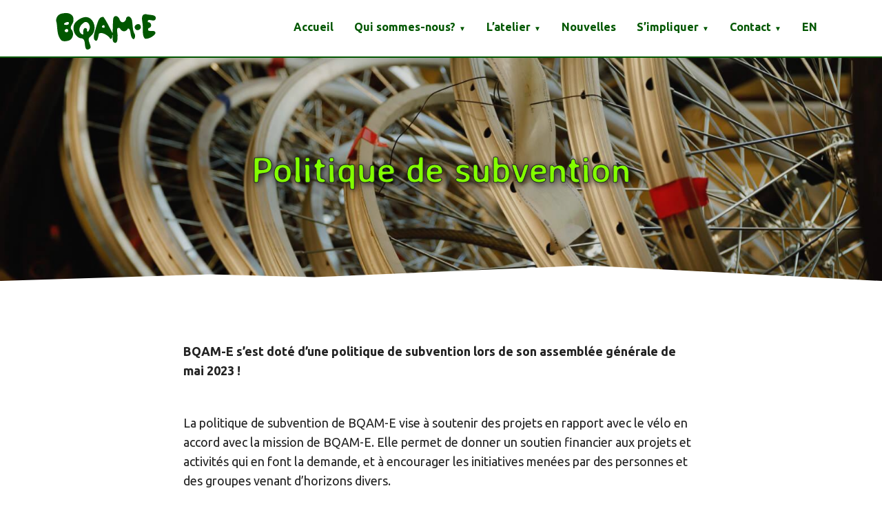

--- FILE ---
content_type: text/html; charset=UTF-8
request_url: https://bqam-e.org/subventions/
body_size: 18111
content:
		<!DOCTYPE html>
			<html lang="fr-CA">
	<head>
		<meta charset="utf-8">
		<meta name="viewport" content="width=device-width, initial-scale=1">
		<meta name="description" content="Bqam-e est un atelier d’éducation populaire en mécanique vélo et un groupe étudiant d’envergure à l’UQAM qui a pour volonté de rendre la mécanique vélo accessible.">
		<meta name="keywords" content="bqame, bqam, bqam-e, vélo, bicycle, mécanique vélo, atelier, réparations, montréal, uqam">
		<link rel="profile" href="http://gmpg.org/xfn/11">
		<title>Politique de subventions &#8211; BQAM-E</title>
<meta name='robots' content='max-image-preview:large' />
<script id="cookieyes" type="text/javascript" src="https://cdn-cookieyes.com/client_data/98e63c4bff7793acd77f5782/script.js"></script><link rel="alternate" type="application/rss+xml" title="BQAM-E &raquo; Flux" href="https://bqam-e.org/feed/" />
<link rel="alternate" type="application/rss+xml" title="BQAM-E &raquo; Flux des commentaires" href="https://bqam-e.org/comments/feed/" />
<link rel="alternate" title="oEmbed (JSON)" type="application/json+oembed" href="https://bqam-e.org/wp-json/oembed/1.0/embed?url=https%3A%2F%2Fbqam-e.org%2Fsubventions%2F" />
<link rel="alternate" title="oEmbed (XML)" type="text/xml+oembed" href="https://bqam-e.org/wp-json/oembed/1.0/embed?url=https%3A%2F%2Fbqam-e.org%2Fsubventions%2F&#038;format=xml" />
<style id='wp-img-auto-sizes-contain-inline-css' type='text/css'>
img:is([sizes=auto i],[sizes^="auto," i]){contain-intrinsic-size:3000px 1500px}
/*# sourceURL=wp-img-auto-sizes-contain-inline-css */
</style>
<style id='wp-emoji-styles-inline-css' type='text/css'>

	img.wp-smiley, img.emoji {
		display: inline !important;
		border: none !important;
		box-shadow: none !important;
		height: 1em !important;
		width: 1em !important;
		margin: 0 0.07em !important;
		vertical-align: -0.1em !important;
		background: none !important;
		padding: 0 !important;
	}
/*# sourceURL=wp-emoji-styles-inline-css */
</style>
<style id='classic-theme-styles-inline-css' type='text/css'>
/*! This file is auto-generated */
.wp-block-button__link{color:#fff;background-color:#32373c;border-radius:9999px;box-shadow:none;text-decoration:none;padding:calc(.667em + 2px) calc(1.333em + 2px);font-size:1.125em}.wp-block-file__button{background:#32373c;color:#fff;text-decoration:none}
/*# sourceURL=/wp-includes/css/classic-themes.min.css */
</style>
<link rel='stylesheet' id='contact-form-7-css' href='https://bqam-e.org/wp-content/plugins/contact-form-7/includes/css/styles.css?ver=6.1.4' type='text/css' media='all' />
<link rel='stylesheet' id='trp-language-switcher-style-css' href='https://bqam-e.org/wp-content/plugins/translatepress-multilingual/assets/css/trp-language-switcher.css?ver=3.0.7' type='text/css' media='all' />
<link rel='stylesheet' id='blogpost-blocks-css' href='https://bqam-e.org/wp-content/themes/bqame-theme-2/assets/css/blocks.min.css?ver=6.9' type='text/css' media='all' />
<link rel='stylesheet' id='blogpost-style-css' href='https://bqam-e.org/wp-content/themes/bqame-theme-2/style.css?ver=6.9' type='text/css' media='all' />
<link rel='stylesheet' id='elementor-frontend-css' href='https://bqam-e.org/wp-content/uploads/elementor/css/custom-frontend.min.css?ver=1713480231' type='text/css' media='all' />
<link rel='stylesheet' id='swiper-css' href='https://bqam-e.org/wp-content/plugins/elementor/assets/lib/swiper/v8/css/swiper.min.css?ver=8.4.5' type='text/css' media='all' />
<link rel='stylesheet' id='elementor-post-5-css' href='https://bqam-e.org/wp-content/uploads/elementor/css/post-5.css?ver=1713480232' type='text/css' media='all' />
<link rel='stylesheet' id='elementor-post-2747-css' href='https://bqam-e.org/wp-content/uploads/elementor/css/post-2747.css?ver=1736330350' type='text/css' media='all' />
<link rel='stylesheet' id='google-fonts-1-css' href='https://fonts.googleapis.com/css?family=Averia+Sans+Libre%3A100%2C100italic%2C200%2C200italic%2C300%2C300italic%2C400%2C400italic%2C500%2C500italic%2C600%2C600italic%2C700%2C700italic%2C800%2C800italic%2C900%2C900italic&#038;display=auto&#038;ver=6.9' type='text/css' media='all' />
<link rel="preconnect" href="https://fonts.gstatic.com/" crossorigin><link rel="https://api.w.org/" href="https://bqam-e.org/wp-json/" /><link rel="alternate" title="JSON" type="application/json" href="https://bqam-e.org/wp-json/wp/v2/pages/2747" /><link rel="EditURI" type="application/rsd+xml" title="RSD" href="https://bqam-e.org/xmlrpc.php?rsd" />
<meta name="generator" content="WordPress 6.9" />
<link rel="canonical" href="https://bqam-e.org/subventions/" />
<link rel='shortlink' href='https://bqam-e.org/?p=2747' />
<link rel="alternate" hreflang="fr-CA" href="https://bqam-e.org/subventions/"/>
<link rel="alternate" hreflang="en-CA" href="https://bqam-e.org/en/subventions/"/>
<link rel="alternate" hreflang="fr" href="https://bqam-e.org/subventions/"/>
<link rel="alternate" hreflang="en" href="https://bqam-e.org/en/subventions/"/>
<meta name="generator" content="Elementor 3.21.8; features: e_optimized_assets_loading, e_font_icon_svg, additional_custom_breakpoints; settings: css_print_method-external, google_font-enabled, font_display-auto">
<link rel="icon" href="https://bqam-e.org/wp-content/uploads/2022/11/cropped-favicon4-32x32.png" sizes="32x32" />
<link rel="icon" href="https://bqam-e.org/wp-content/uploads/2022/11/cropped-favicon4-192x192.png" sizes="192x192" />
<link rel="apple-touch-icon" href="https://bqam-e.org/wp-content/uploads/2022/11/cropped-favicon4-180x180.png" />
<meta name="msapplication-TileImage" content="https://bqam-e.org/wp-content/uploads/2022/11/cropped-favicon4-270x270.png" />
		<style type="text/css" id="wp-custom-css">
			

.flex-container.input-field-form {
	display: flex;
	align-items: center;
}

.mc4wp-form-fields {
	display: flex;
	flex-direction row;
	align-items: center;
	justify-content: center;
}
.mc4wp-form input[type="email"] {
	width: 100%;
	height: 50px;
}
.enveloppe {
	font-size : 30px;
	padding: 10px;
	color: white;
	background-color: #25b700;
	border-radius: 10px 0 0 10px;
	height: 50px;
}
.mc4wp-form input[type="submit"] {
	margin-left : 2rem;
	height: 50px;
}

input[type="submit"] {
	font-size: 1em;
}


@media screen and (max-width: 600px) {
	.mc4wp-form-fields {
		display: block;
	}
	
	.mc4wp-form input[type="submit"] {
		margin: 1rem 25% 1rem 25%;
		width: 50%;
	} 
}

.mc4wp-alert {
	text-align: center;
	font-weight: bold;
}

@media screen and (max-width: 600px) {
	p {
		font-size: 1rem;
	}
}

@media screen and (max-width: 600px) {
	td.titre {
		font-size: 0.9rem !important;
	}

}

.no-bg {
	text-shadow: none!important;
}

.elementor-social-icon {
	background-image: none !important;
}

.center {
	text-align:center;
}


@media screen and (max-width: 900px) {
	
#primary.content-area {
	position: relative;
}

#secondary {
	clear: both;
}
}


.elementor .yellow a.elementor-button-link:hover,
.elementor .yellow a.elementor-button-link:focus, 
.elementor .yellow a.elementor-button-link:active,
.elementor .blue a.elementor-button-link:hover,
.elementor .blue a.elementor-button-link:focus, 
.elementor .blue a.elementor-button-link:active {
	text-shadow: none;
}

.decorative-top-border,
#inner-content-wrapper,
#primary {
	background-color: white;
}
		</style>
		
<style id='global-styles-inline-css' type='text/css'>
:root{--wp--preset--aspect-ratio--square: 1;--wp--preset--aspect-ratio--4-3: 4/3;--wp--preset--aspect-ratio--3-4: 3/4;--wp--preset--aspect-ratio--3-2: 3/2;--wp--preset--aspect-ratio--2-3: 2/3;--wp--preset--aspect-ratio--16-9: 16/9;--wp--preset--aspect-ratio--9-16: 9/16;--wp--preset--color--black: #000000;--wp--preset--color--cyan-bluish-gray: #abb8c3;--wp--preset--color--white: #ffffff;--wp--preset--color--pale-pink: #f78da7;--wp--preset--color--vivid-red: #cf2e2e;--wp--preset--color--luminous-vivid-orange: #ff6900;--wp--preset--color--luminous-vivid-amber: #fcb900;--wp--preset--color--light-green-cyan: #7bdcb5;--wp--preset--color--vivid-green-cyan: #00d084;--wp--preset--color--pale-cyan-blue: #8ed1fc;--wp--preset--color--vivid-cyan-blue: #0693e3;--wp--preset--color--vivid-purple: #9b51e0;--wp--preset--gradient--vivid-cyan-blue-to-vivid-purple: linear-gradient(135deg,rgb(6,147,227) 0%,rgb(155,81,224) 100%);--wp--preset--gradient--light-green-cyan-to-vivid-green-cyan: linear-gradient(135deg,rgb(122,220,180) 0%,rgb(0,208,130) 100%);--wp--preset--gradient--luminous-vivid-amber-to-luminous-vivid-orange: linear-gradient(135deg,rgb(252,185,0) 0%,rgb(255,105,0) 100%);--wp--preset--gradient--luminous-vivid-orange-to-vivid-red: linear-gradient(135deg,rgb(255,105,0) 0%,rgb(207,46,46) 100%);--wp--preset--gradient--very-light-gray-to-cyan-bluish-gray: linear-gradient(135deg,rgb(238,238,238) 0%,rgb(169,184,195) 100%);--wp--preset--gradient--cool-to-warm-spectrum: linear-gradient(135deg,rgb(74,234,220) 0%,rgb(151,120,209) 20%,rgb(207,42,186) 40%,rgb(238,44,130) 60%,rgb(251,105,98) 80%,rgb(254,248,76) 100%);--wp--preset--gradient--blush-light-purple: linear-gradient(135deg,rgb(255,206,236) 0%,rgb(152,150,240) 100%);--wp--preset--gradient--blush-bordeaux: linear-gradient(135deg,rgb(254,205,165) 0%,rgb(254,45,45) 50%,rgb(107,0,62) 100%);--wp--preset--gradient--luminous-dusk: linear-gradient(135deg,rgb(255,203,112) 0%,rgb(199,81,192) 50%,rgb(65,88,208) 100%);--wp--preset--gradient--pale-ocean: linear-gradient(135deg,rgb(255,245,203) 0%,rgb(182,227,212) 50%,rgb(51,167,181) 100%);--wp--preset--gradient--electric-grass: linear-gradient(135deg,rgb(202,248,128) 0%,rgb(113,206,126) 100%);--wp--preset--gradient--midnight: linear-gradient(135deg,rgb(2,3,129) 0%,rgb(40,116,252) 100%);--wp--preset--font-size--small: 12px;--wp--preset--font-size--medium: 20px;--wp--preset--font-size--large: 36px;--wp--preset--font-size--x-large: 42px;--wp--preset--font-size--regular: 16px;--wp--preset--font-size--larger: 36px;--wp--preset--font-size--huge: 48px;--wp--preset--spacing--20: 0.44rem;--wp--preset--spacing--30: 0.67rem;--wp--preset--spacing--40: 1rem;--wp--preset--spacing--50: 1.5rem;--wp--preset--spacing--60: 2.25rem;--wp--preset--spacing--70: 3.38rem;--wp--preset--spacing--80: 5.06rem;--wp--preset--shadow--natural: 6px 6px 9px rgba(0, 0, 0, 0.2);--wp--preset--shadow--deep: 12px 12px 50px rgba(0, 0, 0, 0.4);--wp--preset--shadow--sharp: 6px 6px 0px rgba(0, 0, 0, 0.2);--wp--preset--shadow--outlined: 6px 6px 0px -3px rgb(255, 255, 255), 6px 6px rgb(0, 0, 0);--wp--preset--shadow--crisp: 6px 6px 0px rgb(0, 0, 0);}:where(.is-layout-flex){gap: 0.5em;}:where(.is-layout-grid){gap: 0.5em;}body .is-layout-flex{display: flex;}.is-layout-flex{flex-wrap: wrap;align-items: center;}.is-layout-flex > :is(*, div){margin: 0;}body .is-layout-grid{display: grid;}.is-layout-grid > :is(*, div){margin: 0;}:where(.wp-block-columns.is-layout-flex){gap: 2em;}:where(.wp-block-columns.is-layout-grid){gap: 2em;}:where(.wp-block-post-template.is-layout-flex){gap: 1.25em;}:where(.wp-block-post-template.is-layout-grid){gap: 1.25em;}.has-black-color{color: var(--wp--preset--color--black) !important;}.has-cyan-bluish-gray-color{color: var(--wp--preset--color--cyan-bluish-gray) !important;}.has-white-color{color: var(--wp--preset--color--white) !important;}.has-pale-pink-color{color: var(--wp--preset--color--pale-pink) !important;}.has-vivid-red-color{color: var(--wp--preset--color--vivid-red) !important;}.has-luminous-vivid-orange-color{color: var(--wp--preset--color--luminous-vivid-orange) !important;}.has-luminous-vivid-amber-color{color: var(--wp--preset--color--luminous-vivid-amber) !important;}.has-light-green-cyan-color{color: var(--wp--preset--color--light-green-cyan) !important;}.has-vivid-green-cyan-color{color: var(--wp--preset--color--vivid-green-cyan) !important;}.has-pale-cyan-blue-color{color: var(--wp--preset--color--pale-cyan-blue) !important;}.has-vivid-cyan-blue-color{color: var(--wp--preset--color--vivid-cyan-blue) !important;}.has-vivid-purple-color{color: var(--wp--preset--color--vivid-purple) !important;}.has-black-background-color{background-color: var(--wp--preset--color--black) !important;}.has-cyan-bluish-gray-background-color{background-color: var(--wp--preset--color--cyan-bluish-gray) !important;}.has-white-background-color{background-color: var(--wp--preset--color--white) !important;}.has-pale-pink-background-color{background-color: var(--wp--preset--color--pale-pink) !important;}.has-vivid-red-background-color{background-color: var(--wp--preset--color--vivid-red) !important;}.has-luminous-vivid-orange-background-color{background-color: var(--wp--preset--color--luminous-vivid-orange) !important;}.has-luminous-vivid-amber-background-color{background-color: var(--wp--preset--color--luminous-vivid-amber) !important;}.has-light-green-cyan-background-color{background-color: var(--wp--preset--color--light-green-cyan) !important;}.has-vivid-green-cyan-background-color{background-color: var(--wp--preset--color--vivid-green-cyan) !important;}.has-pale-cyan-blue-background-color{background-color: var(--wp--preset--color--pale-cyan-blue) !important;}.has-vivid-cyan-blue-background-color{background-color: var(--wp--preset--color--vivid-cyan-blue) !important;}.has-vivid-purple-background-color{background-color: var(--wp--preset--color--vivid-purple) !important;}.has-black-border-color{border-color: var(--wp--preset--color--black) !important;}.has-cyan-bluish-gray-border-color{border-color: var(--wp--preset--color--cyan-bluish-gray) !important;}.has-white-border-color{border-color: var(--wp--preset--color--white) !important;}.has-pale-pink-border-color{border-color: var(--wp--preset--color--pale-pink) !important;}.has-vivid-red-border-color{border-color: var(--wp--preset--color--vivid-red) !important;}.has-luminous-vivid-orange-border-color{border-color: var(--wp--preset--color--luminous-vivid-orange) !important;}.has-luminous-vivid-amber-border-color{border-color: var(--wp--preset--color--luminous-vivid-amber) !important;}.has-light-green-cyan-border-color{border-color: var(--wp--preset--color--light-green-cyan) !important;}.has-vivid-green-cyan-border-color{border-color: var(--wp--preset--color--vivid-green-cyan) !important;}.has-pale-cyan-blue-border-color{border-color: var(--wp--preset--color--pale-cyan-blue) !important;}.has-vivid-cyan-blue-border-color{border-color: var(--wp--preset--color--vivid-cyan-blue) !important;}.has-vivid-purple-border-color{border-color: var(--wp--preset--color--vivid-purple) !important;}.has-vivid-cyan-blue-to-vivid-purple-gradient-background{background: var(--wp--preset--gradient--vivid-cyan-blue-to-vivid-purple) !important;}.has-light-green-cyan-to-vivid-green-cyan-gradient-background{background: var(--wp--preset--gradient--light-green-cyan-to-vivid-green-cyan) !important;}.has-luminous-vivid-amber-to-luminous-vivid-orange-gradient-background{background: var(--wp--preset--gradient--luminous-vivid-amber-to-luminous-vivid-orange) !important;}.has-luminous-vivid-orange-to-vivid-red-gradient-background{background: var(--wp--preset--gradient--luminous-vivid-orange-to-vivid-red) !important;}.has-very-light-gray-to-cyan-bluish-gray-gradient-background{background: var(--wp--preset--gradient--very-light-gray-to-cyan-bluish-gray) !important;}.has-cool-to-warm-spectrum-gradient-background{background: var(--wp--preset--gradient--cool-to-warm-spectrum) !important;}.has-blush-light-purple-gradient-background{background: var(--wp--preset--gradient--blush-light-purple) !important;}.has-blush-bordeaux-gradient-background{background: var(--wp--preset--gradient--blush-bordeaux) !important;}.has-luminous-dusk-gradient-background{background: var(--wp--preset--gradient--luminous-dusk) !important;}.has-pale-ocean-gradient-background{background: var(--wp--preset--gradient--pale-ocean) !important;}.has-electric-grass-gradient-background{background: var(--wp--preset--gradient--electric-grass) !important;}.has-midnight-gradient-background{background: var(--wp--preset--gradient--midnight) !important;}.has-small-font-size{font-size: var(--wp--preset--font-size--small) !important;}.has-medium-font-size{font-size: var(--wp--preset--font-size--medium) !important;}.has-large-font-size{font-size: var(--wp--preset--font-size--large) !important;}.has-x-large-font-size{font-size: var(--wp--preset--font-size--x-large) !important;}
/*# sourceURL=global-styles-inline-css */
</style>
</head>

<body class="wp-singular page-template page-template-elementor_header_footer page page-id-2747 wp-custom-logo wp-embed-responsive wp-theme-bqame-theme-2 translatepress-fr_CA group-blog wide right-sidebar elementor-default elementor-template-full-width elementor-kit-5 elementor-page elementor-page-2747">

		<div id="page" class="site">
			<a class="skip-link screen-reader-text" href="#content">Skip to content</a>
		
		<div id="content" class="site-content">
		
<!--  Script that enables Matomo statistics
 Has to be added in the <head> tag
for website bqam-e.org only -->

<script>
	var _paq = window._paq = window._paq || [];
	/* tracker methods like "setCustomDimension" should be called before "trackPageView" */
	_paq.push(['trackPageView']);
	_paq.push(['enableLinkTracking']);
	(function() {
  	var u="https://matomo.koumbit.net/";
  	_paq.push(['setTrackerUrl', u+'piwik.php']);
  	_paq.push(['setSiteId', '287']);
  	var d=document, g=d.createElement('script'), s=d.getElementsByTagName('script')[0];
  	g.type='text/javascript'; g.async=true; g.src=u+'piwik.js'; s.parentNode.insertBefore(g,s);
	})();
</script>


<!-- Début du header -->
<header id="masthead">
	<section class="flex-container">
		<!-- image vectorielle logo bqam-e -->
		<a aria-label="bqam-e.org" href="https://bqam-e.org">
			<svg
			class="logo-header"
			 viewBox="0 0 79.375 30.427084"
			 xmlns:svg="http://www.w3.org/2000/svg">
			<g transform="translate(-65.512108,-133.28645)">
					<path
						 d="m 89.742386,162.05989 c -1.596339,-2.66503 0.312296,-8.23029 -4.40682,-8.02996 -5.172819,-1.68953 -7.275584,-9.61957 -2.646512,-13.05202 2.742521,-2.42199 7.266739,-4.50201 10.513687,-1.79721 4.096091,3.19508 4.269821,10.24512 0.03075,13.40742 -3.238218,2.08127 -0.09124,5.38983 0.05378,8.12236 0.120915,1.57051 -2.649704,2.61481 -3.544885,1.34941 z M 87.732747,150.7571 c -0.524207,-1.85542 0.17929,-6.15844 2.803462,-3.80747 -0.373907,1.88128 0.683796,3.18603 1.528646,0.87271 1.970394,-3.01768 -1.366941,-8.55505 -4.619212,-5.12819 -2.95779,1.83231 -4.245477,6.84059 -0.426484,8.48804 l 0.388125,-0.0515 z m 23.648603,6.56156 c -2.08077,-0.83261 -0.54547,-6.40225 -1.53178,-5.62138 0.42375,1.64916 -0.90993,4.42991 -2.12669,1.67133 -1.80861,-1.90684 -5.91152,-4.32708 -8.020744,-2.84416 -0.600331,1.71603 -0.908762,7.77288 -3.599039,4.51112 -1.084931,-3.29991 0.844435,-6.69539 1.513852,-9.91393 1.047744,-2.62346 1.837643,-7.91589 5.542651,-7.29765 2.25915,3.0326 3.92134,6.54764 5.68378,9.91485 0.60869,1.10104 1.53962,3.65149 1.31355,0.9227 0.49668,-3.28302 -0.006,-6.61454 0.55384,-9.7719 1.0856,-3.34896 4.37848,-1.32765 4.92177,1.14845 1.49776,3.41163 4.83048,1.52943 4.99438,-1.43461 1.89752,-3.01745 4.54555,0.322 4.55724,2.68189 0.54244,3.15315 0.20446,6.56056 1.92604,9.4077 1.05383,1.72253 -0.32788,6.05492 -2.18526,2.84086 -1.33578,-1.90365 -0.63145,-6.8804 -2.89557,-6.98889 -1.48585,3.07911 -4.93223,2.79586 -6.26093,-0.14783 -3.62924,-1.65626 -1.4848,4.22894 -1.77418,6.15339 -0.0371,1.56772 0.14874,6.109 -2.61291,4.76806 z m -7.34406,-11.75072 c 0.27205,-3.48398 -4.155586,0.26781 -0.82997,0.45445 0.24923,0.0892 0.92492,-0.0245 0.82997,-0.45445 z M 70.874674,155.6628 c -3.448917,-3.46498 -2.972581,-8.73777 -3.630408,-13.20909 -1.449956,-3.738 1.151058,-7.2932 5.086296,-7.41149 3.343052,-0.90461 8.130653,0.57265 7.747329,4.76302 0.581854,3.27977 -4.040165,5.32498 -0.970015,8.24905 1.758274,3.22161 0.136579,7.64595 -3.749803,8.02182 -1.472242,0.36486 -3.153882,0.42865 -4.483399,-0.41331 z m 5.174454,-7.12006 c 0.418531,-3.37743 -4.858634,-0.44813 -1.634416,0.85356 0.586916,-0.005 1.733557,0.0385 1.634416,-0.85356 z m 0.310897,-5.20212 c 2.014036,-3.92851 -7.004716,0.24549 -1.912145,0.52418 0.662084,0.007 1.413455,-0.0212 1.912145,-0.52418 z m 58.674595,11.09312 c -2.59355,-2.84068 -1.17053,-6.97142 -1.76672,-10.41461 -0.0987,-2.86243 -2.12382,-8.58307 2.59466,-8.33323 2.31888,0.87515 8.59982,-0.0918 7.28008,3.84875 -1.14486,2.70823 -6.49355,-1.52987 -5.96755,2.23549 2.94706,-0.2854 3.79457,4.11724 0.55811,4.54632 -2.0779,4.23729 5.93857,0.13786 5.2786,4.05367 -1.28652,2.36233 -5.40038,4.36965 -7.97718,4.06361 z m -7.22516,-7.24464 c -2.87809,-2.8513 3.52111,-6.156 4.06993,-1.92344 0.2182,2.01669 -2.65799,3.57726 -4.06993,1.92344 z"/>
				</g>
		</svg>
	</a>

	<!-- permet la fonctionnalité du menu mobile -->
	<div class="hamnav">
		<label for="mobile-navigation">&#9776;</label>
			<input type="checkbox" id="mobile-navigation" />

			<!-- Pour que le hamnav et les dropdown fonctionnent, il faut garder désactivés navigation.js et custom.js -->

			<nav id="site-navigation" class="main-navigation" role="navigation" aria-label="Primary Menu" aria-expanded="true">
				<!-- loade le menu à partir de wordpress -->
				<div class="menu-main-container"><ul id="primary-menu" class="menu nav-menu"><li id="menu-item-125" class="menu-item menu-item-type-post_type menu-item-object-page menu-item-home menu-item-125"><a href="https://bqam-e.org/">Accueil</a></li>
<li id="menu-item-96" class="menu-item menu-item-type-custom menu-item-object-custom current-menu-ancestor current-menu-parent menu-item-has-children menu-item-96"><a href="#">Qui sommes-nous?<svg class="icon icon-down " aria-hidden="true" role="img"> <use href="#icon-down" xlink:href="#icon-down"></use> </svg></a>
<ul class="sub-menu">
	<li id="menu-item-1144" class="menu-item menu-item-type-post_type menu-item-object-page menu-item-1144"><a href="https://bqam-e.org/mission/">Mission et équipe</a></li>
	<li id="menu-item-1143" class="menu-item menu-item-type-post_type menu-item-object-page menu-item-1143"><a href="https://bqam-e.org/structure/">Structure et documents</a></li>
	<li id="menu-item-2431" class="menu-item menu-item-type-post_type menu-item-object-page menu-item-2431"><a href="https://bqam-e.org/gallerie/">Gallerie de photos</a></li>
	<li id="menu-item-2716" class="menu-item menu-item-type-post_type menu-item-object-page menu-item-2716"><a href="https://bqam-e.org/histoire/">Histoire</a></li>
	<li id="menu-item-2897" class="menu-item menu-item-type-post_type menu-item-object-page current-menu-item page_item page-item-2747 current_page_item menu-item-2897"><a href="https://bqam-e.org/subventions/" aria-current="page">Politique de subventions</a></li>
	<li id="menu-item-2969" class="menu-item menu-item-type-post_type menu-item-object-page menu-item-2969"><a href="https://bqam-e.org/politique-de-confidentialite/">Politique de confidentialité</a></li>
</ul>
</li>
<li id="menu-item-95" class="menu-item menu-item-type-custom menu-item-object-custom menu-item-has-children menu-item-95"><a href="#">L&rsquo;atelier<svg class="icon icon-down " aria-hidden="true" role="img"> <use href="#icon-down" xlink:href="#icon-down"></use> </svg></a>
<ul class="sub-menu">
	<li id="menu-item-1142" class="menu-item menu-item-type-post_type menu-item-object-page menu-item-1142"><a href="https://bqam-e.org/services/">Services et équipement</a></li>
	<li id="menu-item-1923" class="menu-item menu-item-type-custom menu-item-object-custom menu-item-1923"><a href="https://wiki.bqam-e.org">Wiki &nearr;</a></li>
</ul>
</li>
<li id="menu-item-1154" class="menu-item menu-item-type-post_type menu-item-object-page menu-item-1154"><a href="https://bqam-e.org/nouvelles/">Nouvelles</a></li>
<li id="menu-item-99" class="menu-item menu-item-type-custom menu-item-object-custom menu-item-has-children menu-item-99"><a href="#">S&rsquo;impliquer<svg class="icon icon-down " aria-hidden="true" role="img"> <use href="#icon-down" xlink:href="#icon-down"></use> </svg></a>
<ul class="sub-menu">
	<li id="menu-item-1423" class="menu-item menu-item-type-post_type menu-item-object-page menu-item-1423"><a href="https://bqam-e.org/benevoles/">Bénévoles</a></li>
	<li id="menu-item-1145" class="menu-item menu-item-type-post_type menu-item-object-page menu-item-1145"><a href="https://bqam-e.org/comites/">Comités</a></li>
	<li id="menu-item-1424" class="menu-item menu-item-type-post_type menu-item-object-page menu-item-1424"><a href="https://bqam-e.org/ca/">Conseil d’administration</a></li>
</ul>
</li>
<li id="menu-item-1652" class="menu-item menu-item-type-custom menu-item-object-custom menu-item-has-children menu-item-1652"><a href="#">Contact<svg class="icon icon-down " aria-hidden="true" role="img"> <use href="#icon-down" xlink:href="#icon-down"></use> </svg></a>
<ul class="sub-menu">
	<li id="menu-item-1146" class="menu-item menu-item-type-post_type menu-item-object-page menu-item-1146"><a href="https://bqam-e.org/contact/">Nous joindre</a></li>
	<li id="menu-item-1651" class="menu-item menu-item-type-post_type menu-item-object-page menu-item-1651"><a href="https://bqam-e.org/faq/">Foire Aux Questions</a></li>
	<li id="menu-item-370" class="menu-item menu-item-type-post_type menu-item-object-page menu-item-370"><a href="https://bqam-e.org/cano/">Remboursement de la CANO</a></li>
	<li id="menu-item-2553" class="menu-item menu-item-type-post_type menu-item-object-page menu-item-2553"><a href="https://bqam-e.org/incident/">Reporter un incident</a></li>
</ul>
</li>
<li id="menu-item-1752" class="trp-language-switcher-container menu-item menu-item-type-post_type menu-item-object-language_switcher menu-item-1752"><a href="https://bqam-e.org/en/subventions/"><span data-no-translation><span class="trp-ls-language-name">EN</span></span></a></li>
</ul></div>
			</nav>
		</div>
	</section> <!-- fin du flex-container du header -->
</header>
		<div data-elementor-type="wp-page" data-elementor-id="2747" class="elementor elementor-2747">
						<section class="elementor-section elementor-top-section elementor-element elementor-element-05b3baf elementor-section-full_width elementor-section-height-min-height elementor-section-height-default elementor-section-items-middle" data-id="05b3baf" data-element_type="section" data-settings="{&quot;background_background&quot;:&quot;classic&quot;,&quot;shape_divider_bottom&quot;:&quot;pyramids&quot;}">
							<div class="elementor-background-overlay"></div>
						<div class="elementor-shape elementor-shape-bottom" data-negative="false">
			<svg xmlns="http://www.w3.org/2000/svg" viewBox="0 0 1000 100" preserveAspectRatio="none">
	<path class="elementor-shape-fill" d="M761.9,44.1L643.1,27.2L333.8,98L0,3.8V0l1000,0v3.9"/>
</svg>		</div>
					<div class="elementor-container elementor-column-gap-default">
					<div class="elementor-column elementor-col-100 elementor-top-column elementor-element elementor-element-3e177c9" data-id="3e177c9" data-element_type="column" data-settings="{&quot;background_background&quot;:&quot;classic&quot;}">
			<div class="elementor-widget-wrap elementor-element-populated">
						<div class="elementor-element elementor-element-063f95a premium-floating-effects-yes elementor-widget elementor-widget-heading" data-id="063f95a" data-element_type="widget" data-settings="{&quot;premium_fe_direction&quot;:&quot;alternate&quot;,&quot;premium_fe_loop&quot;:&quot;default&quot;,&quot;premium_fe_easing&quot;:&quot;easeInOutSine&quot;}" data-widget_type="heading.default">
				<div class="elementor-widget-container">
			<h1 class="elementor-heading-title elementor-size-default">Politique de subvention</h1>		</div>
				</div>
					</div>
		</div>
					</div>
		</section>
				<section class="elementor-section elementor-top-section elementor-element elementor-element-d6f7285 elementor-section-boxed elementor-section-height-default elementor-section-height-default" data-id="d6f7285" data-element_type="section">
						<div class="elementor-container elementor-column-gap-default">
					<div class="elementor-column elementor-col-100 elementor-top-column elementor-element elementor-element-bb0c650" data-id="bb0c650" data-element_type="column">
			<div class="elementor-widget-wrap elementor-element-populated">
						<div class="elementor-element elementor-element-d96b48a elementor-widget elementor-widget-text-editor" data-id="d96b48a" data-element_type="widget" data-widget_type="text-editor.default">
				<div class="elementor-widget-container">
							<p><strong>BQAM-E s&rsquo;est doté d&rsquo;une politique de subvention lors de son assemblée générale de mai 2023 ! <br /></strong></p>						</div>
				</div>
				<div class="elementor-element elementor-element-47642c9 elementor-widget elementor-widget-text-editor" data-id="47642c9" data-element_type="widget" data-widget_type="text-editor.default">
				<div class="elementor-widget-container">
							<p>La politique de subvention de BQAM-E vise à soutenir des projets en rapport avec le vélo en accord avec la mission de BQAM-E. Elle permet de donner un soutien financier aux projets et activités qui en font la demande, et à encourager les initiatives menées par des personnes et des groupes venant d’horizons divers.</p>						</div>
				</div>
				<section class="elementor-section elementor-inner-section elementor-element elementor-element-c70706b elementor-section-boxed elementor-section-height-default elementor-section-height-default" data-id="c70706b" data-element_type="section">
						<div class="elementor-container elementor-column-gap-default">
					<div class="elementor-column elementor-col-50 elementor-inner-column elementor-element elementor-element-c37a734" data-id="c37a734" data-element_type="column">
			<div class="elementor-widget-wrap elementor-element-populated">
						<div class="elementor-element elementor-element-b85f7ab elementor-widget elementor-widget-heading" data-id="b85f7ab" data-element_type="widget" data-widget_type="heading.default">
				<div class="elementor-widget-container">
			<h2 class="elementor-heading-title elementor-size-default">La mission de BQAM-E</h2>		</div>
				</div>
					</div>
		</div>
				<div class="elementor-column elementor-col-50 elementor-inner-column elementor-element elementor-element-5c7bb87" data-id="5c7bb87" data-element_type="column">
			<div class="elementor-widget-wrap">
							</div>
		</div>
					</div>
		</section>
				<div class="elementor-element elementor-element-96916f8 elementor-widget elementor-widget-text-editor" data-id="96916f8" data-element_type="widget" data-widget_type="text-editor.default">
				<div class="elementor-widget-container">
							<div> </div><ul><li aria-level="1">Promouvoir l’utilisation du vélo comme moyen de transport sain, durable et écologique;</li><li aria-level="1">Favoriser l’autonomie du transport urbain en offrant un lieu pour l’entretien et la réparation de bicyclettes à des prix abordables;</li><li aria-level="1">Consolider le déplacement à vélo vers le centre-ville de Montréal et faciliter l’accessibilité à la mécanique de vélo;</li><li aria-level="1">Utiliser le vélo comme outil de promotion, d’équité et de justice sociale entre les gens de différentes cultures, sexes et âges.</li></ul><div> </div><div> </div>						</div>
				</div>
				<div class="elementor-element elementor-element-0e1afc1 elementor-widget elementor-widget-text-editor" data-id="0e1afc1" data-element_type="widget" data-widget_type="text-editor.default">
				<div class="elementor-widget-container">
							<p>Se limitant à 1000$ pour les demandes émanant de groupes et à 500$ pour des projets individuels, elles peuvent être faites une fois par année fiscale (1 juillet-30 juin).  Les conditions d&rsquo;admissibilité, les critères de sélection et les raison de disqualification de la politique sont énumérés dans le document plus bas sur cette page. Les projets choisis recevront deux tiers lorsque sélectionnés et un dernier tiers après la remise d&rsquo;un bilan.</p><p>Pour déposer une demande de subvention,  veuillez remplir le formulaire disponible sur cette page.<br />Les dates de tombée pour déposer une demande sont le 1er janvier,  le 1er mai et le 1er septembre, et le délai de réponse du comité qui octroie les subventions est d&rsquo;un mois.<br />Pour compléter la demande et obtenir le dernier tiers du montant octroyé, veuillez remplir le formulaire de bilan (au plus tard 6 mois après l&rsquo;octroi).</p><p>* Pour toute demande autre que financière, n’hésitez pas à nous contacter en tout temps : <a href="mailto:atelier@bqam-e.org">atelier@bqam-e.org</a></p><p><a href="https://forms.gle/Rs6gmUFqsP5PD6xk8" target="_blank" rel="noopener">Formulaire de demande</a></p><p><a href="https://forms.gle/xDK7TrNe9CMkssDP8" target="_blank" rel="noopener">Formulaire de bilan</a></p><p><a href="https://drive.google.com/file/d/1cfWaMMumjAsnPvxM0zeqvGJsIlj-8Wm7/view">P<span style="font-family: var( --e-global-typography-text-font-family ), Sans-serif;"><span style="background-color: #ffffff; font-size: 1rem;">olitique</span></span></a></p>						</div>
				</div>
					</div>
		</div>
					</div>
		</section>
				<section class="elementor-section elementor-top-section elementor-element elementor-element-51f07cc equipe yellow elementor-section-boxed elementor-section-height-default elementor-section-height-default" data-id="51f07cc" data-element_type="section" data-settings="{&quot;background_background&quot;:&quot;classic&quot;}">
						<div class="elementor-container elementor-column-gap-default">
					<div class="elementor-column elementor-col-25 elementor-top-column elementor-element elementor-element-0e0dfae" data-id="0e0dfae" data-element_type="column" data-settings="{&quot;background_background&quot;:&quot;classic&quot;}">
			<div class="elementor-widget-wrap elementor-element-populated">
						<div class="elementor-element elementor-element-6102d63 elementor-widget elementor-widget-heading" data-id="6102d63" data-element_type="widget" data-widget_type="heading.default">
				<div class="elementor-widget-container">
			<h3 class="elementor-heading-title elementor-size-default">Membres du comité<br>2024-2025:</h3>		</div>
				</div>
					</div>
		</div>
				<div class="elementor-column elementor-col-25 elementor-top-column elementor-element elementor-element-557ad7b" data-id="557ad7b" data-element_type="column" data-settings="{&quot;background_background&quot;:&quot;classic&quot;}">
			<div class="elementor-widget-wrap elementor-element-populated">
						<div class="elementor-element elementor-element-c6df857 elementor-widget elementor-widget-heading" data-id="c6df857" data-element_type="widget" data-widget_type="heading.default">
				<div class="elementor-widget-container">
			<h3 class="elementor-heading-title elementor-size-default">René Pruneau</h3>		</div>
				</div>
					</div>
		</div>
				<div class="elementor-column elementor-col-25 elementor-top-column elementor-element elementor-element-7c32384" data-id="7c32384" data-element_type="column" data-settings="{&quot;background_background&quot;:&quot;classic&quot;}">
			<div class="elementor-widget-wrap elementor-element-populated">
						<div class="elementor-element elementor-element-d679449 elementor-widget elementor-widget-heading" data-id="d679449" data-element_type="widget" data-widget_type="heading.default">
				<div class="elementor-widget-container">
			<h3 class="elementor-heading-title elementor-size-default">Richard Séguin</h3>		</div>
				</div>
					</div>
		</div>
				<div class="elementor-column elementor-col-25 elementor-top-column elementor-element elementor-element-cfbb1ca" data-id="cfbb1ca" data-element_type="column" data-settings="{&quot;background_background&quot;:&quot;classic&quot;}">
			<div class="elementor-widget-wrap elementor-element-populated">
						<div class="elementor-element elementor-element-6533c93 elementor-widget elementor-widget-heading" data-id="6533c93" data-element_type="widget" data-widget_type="heading.default">
				<div class="elementor-widget-container">
			<h3 class="elementor-heading-title elementor-size-default">Egor Katkov</h3>		</div>
				</div>
					</div>
		</div>
					</div>
		</section>
				</div>
		        </div><!-- #content -->
				</div><!-- #page -->
		
<!-- cette ligne est importante: -->
<template id="tp-language" data-tp-language="fr_CA"></template><script type="speculationrules">
{"prefetch":[{"source":"document","where":{"and":[{"href_matches":"/*"},{"not":{"href_matches":["/wp-*.php","/wp-admin/*","/wp-content/uploads/*","/wp-content/*","/wp-content/plugins/*","/wp-content/themes/bqame-theme-2/*","/*\\?(.+)"]}},{"not":{"selector_matches":"a[rel~=\"nofollow\"]"}},{"not":{"selector_matches":".no-prefetch, .no-prefetch a"}}]},"eagerness":"conservative"}]}
</script>
<script type="text/javascript" src="https://bqam-e.org/wp-includes/js/dist/hooks.min.js?ver=dd5603f07f9220ed27f1" id="wp-hooks-js"></script>
<script type="text/javascript" src="https://bqam-e.org/wp-includes/js/dist/i18n.min.js?ver=c26c3dc7bed366793375" id="wp-i18n-js"></script>
<script type="text/javascript" id="wp-i18n-js-after">
/* <![CDATA[ */
wp.i18n.setLocaleData( { 'text direction\u0004ltr': [ 'ltr' ] } );
//# sourceURL=wp-i18n-js-after
/* ]]> */
</script>
<script type="text/javascript" src="https://bqam-e.org/wp-content/plugins/contact-form-7/includes/swv/js/index.js?ver=6.1.4" id="swv-js"></script>
<script type="text/javascript" id="contact-form-7-js-before">
/* <![CDATA[ */
var wpcf7 = {
    "api": {
        "root": "https:\/\/bqam-e.org\/wp-json\/",
        "namespace": "contact-form-7\/v1"
    }
};
//# sourceURL=contact-form-7-js-before
/* ]]> */
</script>
<script type="text/javascript" src="https://bqam-e.org/wp-content/plugins/contact-form-7/includes/js/index.js?ver=6.1.4" id="contact-form-7-js"></script>
<script type="text/javascript" src="https://bqam-e.org/wp-content/themes/bqame-theme-2/assets/js/skip-link-focus-fix.min.js?ver=20160412" id="blogpost-skip-link-focus-fix-js"></script>
<script type="text/javascript" src="https://bqam-e.org/wp-includes/js/jquery/jquery.min.js?ver=3.7.1" id="jquery-core-js"></script>
<script type="text/javascript" src="https://bqam-e.org/wp-includes/js/jquery/jquery-migrate.min.js?ver=3.4.1" id="jquery-migrate-js"></script>
<script type="text/javascript" src="https://bqam-e.org/wp-content/plugins/elementor/assets/lib/waypoints/waypoints.min.js?ver=4.0.2" id="elementor-waypoints-js"></script>
<script type="text/javascript" src="https://bqam-e.org/wp-content/plugins/premium-addons-for-elementor/assets/frontend/min-js/anime.min.js?ver=4.10.34" id="pa-anime-js"></script>
<script type="text/javascript" id="pa-feffects-js-extra">
/* <![CDATA[ */
var PremiumFESettings = {"papro_installed":""};
//# sourceURL=pa-feffects-js-extra
/* ]]> */
</script>
<script type="text/javascript" src="https://bqam-e.org/wp-content/plugins/premium-addons-for-elementor/assets/frontend/min-js/premium-floating-effects.min.js?ver=4.10.34" id="pa-feffects-js"></script>
<script type="text/javascript" src="https://bqam-e.org/wp-content/plugins/elementor/assets/js/webpack.runtime.min.js?ver=3.21.8" id="elementor-webpack-runtime-js"></script>
<script type="text/javascript" src="https://bqam-e.org/wp-content/plugins/elementor/assets/js/frontend-modules.min.js?ver=3.21.8" id="elementor-frontend-modules-js"></script>
<script type="text/javascript" src="https://bqam-e.org/wp-includes/js/jquery/ui/core.min.js?ver=1.13.3" id="jquery-ui-core-js"></script>
<script type="text/javascript" id="elementor-frontend-js-before">
/* <![CDATA[ */
var elementorFrontendConfig = {"environmentMode":{"edit":false,"wpPreview":false,"isScriptDebug":false},"i18n":{"shareOnFacebook":"Partager sur Facebook","shareOnTwitter":"Partager sur Twitter","pinIt":"Pin it","download":"Download","downloadImage":"T\u00e9l\u00e9charger une image","fullscreen":"Fullscreen","zoom":"Zoom","share":"Share","playVideo":"Lire la vid\u00e9o","previous":"Pr\u00e9c\u00e9dent","next":"Suivant","close":"Fermer","a11yCarouselWrapperAriaLabel":"Carousel | Horizontal scrolling: Arrow Left & Right","a11yCarouselPrevSlideMessage":"Previous slide","a11yCarouselNextSlideMessage":"Next slide","a11yCarouselFirstSlideMessage":"This is the first slide","a11yCarouselLastSlideMessage":"This is the last slide","a11yCarouselPaginationBulletMessage":"Go to slide"},"is_rtl":false,"breakpoints":{"xs":0,"sm":480,"md":601,"lg":901,"xl":1440,"xxl":1600},"responsive":{"breakpoints":{"mobile":{"label":"Mobile Portrait","value":600,"default_value":767,"direction":"max","is_enabled":true},"mobile_extra":{"label":"Mobile Landscape","value":880,"default_value":880,"direction":"max","is_enabled":false},"tablet":{"label":"Tablet Portrait","value":900,"default_value":1024,"direction":"max","is_enabled":true},"tablet_extra":{"label":"Tablet Landscape","value":1200,"default_value":1200,"direction":"max","is_enabled":false},"laptop":{"label":"Laptop","value":1366,"default_value":1366,"direction":"max","is_enabled":false},"widescreen":{"label":"Widescreen","value":2400,"default_value":2400,"direction":"min","is_enabled":false}}},"version":"3.21.8","is_static":false,"experimentalFeatures":{"e_optimized_assets_loading":true,"e_font_icon_svg":true,"additional_custom_breakpoints":true,"e_swiper_latest":true,"home_screen":true,"landing-pages":true},"urls":{"assets":"https:\/\/bqam-e.org\/wp-content\/plugins\/elementor\/assets\/"},"swiperClass":"swiper","settings":{"page":[],"editorPreferences":[]},"kit":{"body_background_background":"classic","viewport_mobile":600,"viewport_tablet":900,"active_breakpoints":["viewport_mobile","viewport_tablet"],"global_image_lightbox":"yes","lightbox_enable_counter":"yes","lightbox_enable_fullscreen":"yes","lightbox_enable_zoom":"yes","lightbox_enable_share":"yes","lightbox_title_src":"title","lightbox_description_src":"description"},"post":{"id":2747,"title":"Politique%20de%20subventions%20%E2%80%93%20BQAM-E","excerpt":"","featuredImage":false}};
//# sourceURL=elementor-frontend-js-before
/* ]]> */
</script>
<script type="text/javascript" src="https://bqam-e.org/wp-content/plugins/elementor/assets/js/frontend.min.js?ver=3.21.8" id="elementor-frontend-js"></script>
<script id="wp-emoji-settings" type="application/json">
{"baseUrl":"https://s.w.org/images/core/emoji/17.0.2/72x72/","ext":".png","svgUrl":"https://s.w.org/images/core/emoji/17.0.2/svg/","svgExt":".svg","source":{"concatemoji":"https://bqam-e.org/wp-includes/js/wp-emoji-release.min.js?ver=6.9"}}
</script>
<script type="module">
/* <![CDATA[ */
/*! This file is auto-generated */
const a=JSON.parse(document.getElementById("wp-emoji-settings").textContent),o=(window._wpemojiSettings=a,"wpEmojiSettingsSupports"),s=["flag","emoji"];function i(e){try{var t={supportTests:e,timestamp:(new Date).valueOf()};sessionStorage.setItem(o,JSON.stringify(t))}catch(e){}}function c(e,t,n){e.clearRect(0,0,e.canvas.width,e.canvas.height),e.fillText(t,0,0);t=new Uint32Array(e.getImageData(0,0,e.canvas.width,e.canvas.height).data);e.clearRect(0,0,e.canvas.width,e.canvas.height),e.fillText(n,0,0);const a=new Uint32Array(e.getImageData(0,0,e.canvas.width,e.canvas.height).data);return t.every((e,t)=>e===a[t])}function p(e,t){e.clearRect(0,0,e.canvas.width,e.canvas.height),e.fillText(t,0,0);var n=e.getImageData(16,16,1,1);for(let e=0;e<n.data.length;e++)if(0!==n.data[e])return!1;return!0}function u(e,t,n,a){switch(t){case"flag":return n(e,"\ud83c\udff3\ufe0f\u200d\u26a7\ufe0f","\ud83c\udff3\ufe0f\u200b\u26a7\ufe0f")?!1:!n(e,"\ud83c\udde8\ud83c\uddf6","\ud83c\udde8\u200b\ud83c\uddf6")&&!n(e,"\ud83c\udff4\udb40\udc67\udb40\udc62\udb40\udc65\udb40\udc6e\udb40\udc67\udb40\udc7f","\ud83c\udff4\u200b\udb40\udc67\u200b\udb40\udc62\u200b\udb40\udc65\u200b\udb40\udc6e\u200b\udb40\udc67\u200b\udb40\udc7f");case"emoji":return!a(e,"\ud83e\u1fac8")}return!1}function f(e,t,n,a){let r;const o=(r="undefined"!=typeof WorkerGlobalScope&&self instanceof WorkerGlobalScope?new OffscreenCanvas(300,150):document.createElement("canvas")).getContext("2d",{willReadFrequently:!0}),s=(o.textBaseline="top",o.font="600 32px Arial",{});return e.forEach(e=>{s[e]=t(o,e,n,a)}),s}function r(e){var t=document.createElement("script");t.src=e,t.defer=!0,document.head.appendChild(t)}a.supports={everything:!0,everythingExceptFlag:!0},new Promise(t=>{let n=function(){try{var e=JSON.parse(sessionStorage.getItem(o));if("object"==typeof e&&"number"==typeof e.timestamp&&(new Date).valueOf()<e.timestamp+604800&&"object"==typeof e.supportTests)return e.supportTests}catch(e){}return null}();if(!n){if("undefined"!=typeof Worker&&"undefined"!=typeof OffscreenCanvas&&"undefined"!=typeof URL&&URL.createObjectURL&&"undefined"!=typeof Blob)try{var e="postMessage("+f.toString()+"("+[JSON.stringify(s),u.toString(),c.toString(),p.toString()].join(",")+"));",a=new Blob([e],{type:"text/javascript"});const r=new Worker(URL.createObjectURL(a),{name:"wpTestEmojiSupports"});return void(r.onmessage=e=>{i(n=e.data),r.terminate(),t(n)})}catch(e){}i(n=f(s,u,c,p))}t(n)}).then(e=>{for(const n in e)a.supports[n]=e[n],a.supports.everything=a.supports.everything&&a.supports[n],"flag"!==n&&(a.supports.everythingExceptFlag=a.supports.everythingExceptFlag&&a.supports[n]);var t;a.supports.everythingExceptFlag=a.supports.everythingExceptFlag&&!a.supports.flag,a.supports.everything||((t=a.source||{}).concatemoji?r(t.concatemoji):t.wpemoji&&t.twemoji&&(r(t.twemoji),r(t.wpemoji)))});
//# sourceURL=https://bqam-e.org/wp-includes/js/wp-emoji-loader.min.js
/* ]]> */
</script>

    <footer>
      <!-- bordure décorative du footer -->
      <svg
              aria-hidden="true"
        preserveAspectRatio="none"
         width="440.26666mm"
         height="62.08889mm"
         viewBox="0 0 440.26666 62.08889"
         id="svg102">
        <g transform="translate(13.758331,-203.2115)">
          <path
             d="m -13.758331,248.11507 c 0,-12.99114 0.114667,-18.69723 0.375732,-18.69723 0.206653,0 0.93295,1.20603 1.613992,2.68006 0.952535,2.06163 1.374601,2.63871 1.8291289,2.50093 0.7203606,-0.21838 12.1907821,-4.55453 12.3357871,-4.66329 0.05679,-0.0426 -0.250347,-1.27932 -0.682523,-2.74828 -1.172031,-3.98372 -1.121174,-4.04364 5.114356,-6.02559 6.427411,-2.04295 6.502825,-2.02533 7.782651,1.81764 l 0.925459,2.7789 5.725625,-1.49165 c 3.149095,-0.82041 6.181675,-1.59241 6.739067,-1.71555 0.950958,-0.2101 0.999063,-0.30438 0.780225,-1.52923 -0.657151,-3.67809 -0.653112,-4.8192 0.01916,-5.41545 0.609181,-0.54027 8.779493,-2.41626 10.523323,-2.41626 1.350793,0 1.918013,0.80176 2.481721,3.5079 0.300852,1.44427 0.60895,2.68789 0.68466,2.76361 0.137333,0.13733 13.261799,-1.66685 13.607422,-1.87058 0.100196,-0.0591 0.08133,-1.27186 -0.04193,-2.69513 -0.183899,-2.12354 -0.115312,-2.74596 0.382327,-3.46969 0.557205,-0.81037 0.947145,-0.91486 4.804427,-1.28742 2.308903,-0.22301 4.793315,-0.42145 5.52092,-0.44097 1.816216,-0.0487 2.732831,0.91374 2.737911,2.87492 0.0021,0.82461 0.09551,2.05493 0.207515,2.73402 l 0.20363,1.23473 4.025819,-0.10956 4.025819,-0.10955 v -2.97725 c 0,-4.37077 0.02673,-4.38837 6.663697,-4.38837 6.69088,0 6.69059,-1.8e-4 6.82385,4.23334 l 0.0944,2.99861 5.46806,0.23841 c 3.00743,0.13112 6.13839,0.30957 6.95769,0.39655 1.71432,0.18199 1.68603,0.22888 2.03905,-3.38003 0.34466,-3.52358 0.45256,-3.5653 7.19766,-2.7831 6.60279,0.76569 6.51192,0.69344 6.17012,4.90596 -0.16108,1.9852 -0.11595,2.91526 0.14146,2.91526 0.2079,0 3.20329,0.47625 6.65642,1.05834 3.45312,0.58208 6.38454,1.05833 6.51426,1.05833 0.12972,0 0.49661,-1.17209 0.81532,-2.60464 0.35193,-1.58183 0.85631,-2.85517 1.28445,-3.24263 0.64175,-0.58077 0.90142,-0.59766 2.89552,-0.18832 5.54649,1.13855 8.4222,1.91069 8.90165,2.39014 0.64001,0.64001 0.64535,2.13759 0.017,4.76588 l -0.47871,2.00238 1.8142,0.42782 c 0.9978,0.2353 3.9221,1.0408 6.49843,1.78999 2.57633,0.74919 4.82529,1.36216 4.99768,1.36216 0.1724,0 0.69559,-1.15094 1.16265,-2.55764 1.24274,-3.74292 1.49146,-3.80816 7.20832,-1.89071 2.5183,0.84464 4.91305,1.71464 5.32166,1.93332 1.17073,0.62656 1.26199,1.6324 0.38093,4.1984 -0.44824,1.30546 -0.81722,2.50303 -0.81996,2.66126 -0.003,0.15823 2.69378,1.39819 5.99225,2.75547 3.29848,1.35728 6.16287,2.54191 6.36531,2.63251 0.20245,0.0906 0.91488,-0.96554 1.58317,-2.34697 1.28873,-2.66393 2.03036,-3.33624 3.32249,-3.01194 1.45382,0.36489 10.98104,5.10691 11.55703,5.75233 0.32536,0.36456 0.67218,1.64708 0.81664,3.01984 0.13811,1.31239 0.39851,2.47726 0.57868,2.58861 0.18016,0.11134 2.58237,0.029 5.33823,-0.183 2.75587,-0.21199 5.72505,-0.42883 6.59818,-0.48188 l 1.5875,-0.0964 0.17638,-3.10638 c 0.23702,-4.17402 0.12511,-4.10712 6.8584,-4.10027 2.92184,0.003 5.51377,0.1332 5.75986,0.28939 0.65767,0.41744 1.14008,2.41885 1.14008,4.72996 v 2.03081 l 5.64444,0.0705 c 3.10445,0.0388 6.23976,0.0785 6.96736,0.0882 l 1.32292,0.0176 0.25576,-2.56434 c 0.3726,-3.7358 0.55713,-3.96399 3.19623,-3.95249 3.99243,0.0174 8.72809,0.62091 9.65911,1.23094 0.87839,0.57555 0.88945,0.63804 0.64941,3.67089 l -0.2442,3.08537 3.64879,0.43447 c 2.00683,0.23896 5.05772,0.67406 6.77975,0.96691 1.72203,0.29284 3.24086,0.4015 3.37517,0.24145 0.13431,-0.16003 0.44523,-1.32285 0.69093,-2.58403 0.77045,-3.95479 1.09305,-4.05342 8.3219,-2.54426 5.62685,1.17472 5.78715,1.34948 4.93844,5.38412 -0.29583,1.40634 -0.48933,2.60553 -0.42999,2.66487 0.0989,0.0988 12.34457,3.30535 13.11745,3.43475 0.1851,0.031 0.71199,-1.0981 1.17088,-2.50911 1.29123,-3.97025 1.41116,-4.00231 7.60602,-2.03338 2.80865,0.89269 5.30456,1.86155 5.54647,2.15304 0.60736,0.73182 0.50026,2.0753 -0.36344,4.55908 -0.40418,1.1623 -0.61123,2.16185 -0.46011,2.22122 3.80982,1.49679 10.18209,3.82872 10.26932,3.75805 0.0642,-0.052 -0.0548,-0.41528 -0.26459,-0.80719 -0.68692,-1.28354 -0.46953,-3.15437 0.43545,-3.74734 1.38184,-0.90542 8.77159,-3.7144 9.77168,-3.7144 1.18542,0 1.78722,0.70167 2.80387,3.2692 0.44306,1.11897 0.91277,2.10073 1.04378,2.1817 0.13101,0.081 2.92929,-0.76874 6.2184,-1.88824 3.28909,-1.1195 6.21619,-2.11378 6.50462,-2.20952 0.45615,-0.1514 0.44151,-0.43709 -0.11236,-2.19413 -0.8032,-2.54805 -0.84839,-3.98917 -0.1471,-4.69046 0.74199,-0.74201 10.01021,-3.33451 11.01725,-3.08176 0.94025,0.23599 1.36027,0.98719 2.15293,3.85071 0.32226,1.16416 0.62794,2.16485 0.67927,2.22376 0.0513,0.0589 1.73842,-0.28573 3.74915,-0.76585 2.01072,-0.48013 5.06165,-1.14868 6.77979,-1.48567 l 3.12395,-0.61271 -0.21329,-1.26727 c -0.65793,-3.90949 -0.65528,-4.78321 0.0162,-5.39019 0.6042,-0.54612 8.46465,-2.12501 10.62962,-2.13512 1.38761,-0.006 2.0243,0.95663 2.49869,3.77966 0.33986,2.0228 0.58151,2.65477 1.01504,2.65477 0.69392,0 10.76509,-1.03439 12.31558,-1.26491 l 1.11249,-0.16541 -0.17519,-2.72442 c -0.22504,-3.4999 0.10886,-3.99503 2.93154,-4.34673 1.14082,-0.14214 3.76132,-0.27183 5.82338,-0.2882 4.57803,-0.0363 4.66714,0.0355 4.84286,3.90481 l 0.12573,2.7682 h 4.90153 4.90153 v 12.52361 12.52361 H 206.375 -13.758331 Z"
             id="path169"/>
        </g>
      </svg>

    <!-- début du contenu du footer -->
    <section  class="flex-container">
      <section class="footer-infos flex-item inner-flex-container">
      <!-- c'est nécessaire de donner la source en php.-->
      <!-- Pour changer le logo, il faut remplacer le fichier logo.png par un fichier différent qui aura le même nom -->
		 <img src="https://bqam-e.org/wp-content/themes/bqame-theme-2/assets/images/logo.png" alt="atelier de vélo bqam-e">
        <div class="footer-infos-text">
          <div class="padding-top address">
            <p>200 Sherbrooke Ouest, local&nbsp;SH-R315</p>
            <p>pavillon Sherbrooke&nbsp;(UQAM), Montréal</p>
          </div>
          <div class="right padding-top">
            <!-- lien pour envoyer un email, c'est le email administrateur défini dans les Settings -->
            <p><a href="mailto:ateliervelobqam.e@gmail.com">ateliervelobqam.e@gmail.com</a></p>
            <p><a href="tel:+15149873000">(514) 987-3000</a>, poste&nbsp;8574</p>
          </div>

          <!-- svg des icones pour les médias sociaux-->
          <div class="right padding-top social-icons">
            <span class="individual-social-icon">
              <!-- facebook: -->
            	<a class="social-icon-link" aria-label="facebook" href="https://www.facebook.com/atelierbqam.e" target="_blank">
            	    <svg aria-hidden="true" xmlns="http://www.w3.org/2000/svg" viewBox="0 0 30 30"><title>facebook</title>
                    <path d="M19 6h5v-6h-5c-3.86 0-7 3.14-7 7v3h-4v6h4v16h6v-16h5l1-6h-6v-3c0-0.542 0.458-1 1-1z"></path>
                  </svg>
                </a>
            </span>

            <span class="individual-social-icon">
              <!-- instagram: -->
            	<a class="social-icon-link" aria-label="instagram" href="https://www.instagram.com/atelierbqam.e" target="_blank">
            	  <svg aria-hidden="true" xmlns="http://www.w3.org/2000/svg" width="32" height="32" viewBox="0 0 32 32" ><title>instagram</title>
                  <path d="M16 2.881c4.275 0 4.781 0.019 6.462 0.094 1.563 0.069 2.406 0.331 2.969 0.55 0.744 0.288 1.281 0.638 1.837 1.194 0.563 0.563 0.906 1.094 1.2 1.838 0.219 0.563 0.481 1.412 0.55 2.969 0.075 1.688 0.094 2.194 0.094 6.463s-0.019 4.781-0.094 6.463c-0.069 1.563-0.331 2.406-0.55 2.969-0.288 0.744-0.637 1.281-1.194 1.837-0.563 0.563-1.094 0.906-1.837 1.2-0.563 0.219-1.413 0.481-2.969 0.55-1.688 0.075-2.194 0.094-6.463 0.094s-4.781-0.019-6.463-0.094c-1.563-0.069-2.406-0.331-2.969-0.55-0.744-0.288-1.281-0.637-1.838-1.194-0.563-0.563-0.906-1.094-1.2-1.837-0.219-0.563-0.481-1.413-0.55-2.969-0.075-1.688-0.094-2.194-0.094-6.463s0.019-4.781 0.094-6.463c0.069-1.563 0.331-2.406 0.55-2.969 0.288-0.744 0.638-1.281 1.194-1.838 0.563-0.563 1.094-0.906 1.838-1.2 0.563-0.219 1.412-0.481 2.969-0.55 1.681-0.075 2.188-0.094 6.463-0.094zM16 0c-4.344 0-4.887 0.019-6.594 0.094-1.7 0.075-2.869 0.35-3.881 0.744-1.056 0.412-1.95 0.956-2.837 1.85-0.894 0.888-1.438 1.781-1.85 2.831-0.394 1.019-0.669 2.181-0.744 3.881-0.075 1.713-0.094 2.256-0.094 6.6s0.019 4.887 0.094 6.594c0.075 1.7 0.35 2.869 0.744 3.881 0.413 1.056 0.956 1.95 1.85 2.837 0.887 0.887 1.781 1.438 2.831 1.844 1.019 0.394 2.181 0.669 3.881 0.744 1.706 0.075 2.25 0.094 6.594 0.094s4.888-0.019 6.594-0.094c1.7-0.075 2.869-0.35 3.881-0.744 1.050-0.406 1.944-0.956 2.831-1.844s1.438-1.781 1.844-2.831c0.394-1.019 0.669-2.181 0.744-3.881 0.075-1.706 0.094-2.25 0.094-6.594s-0.019-4.887-0.094-6.594c-0.075-1.7-0.35-2.869-0.744-3.881-0.394-1.063-0.938-1.956-1.831-2.844-0.887-0.887-1.781-1.438-2.831-1.844-1.019-0.394-2.181-0.669-3.881-0.744-1.712-0.081-2.256-0.1-6.6-0.1v0z"></path><path d="M16 7.781c-4.537 0-8.219 3.681-8.219 8.219s3.681 8.219 8.219 8.219 8.219-3.681 8.219-8.219c0-4.537-3.681-8.219-8.219-8.219zM16 21.331c-2.944 0-5.331-2.387-5.331-5.331s2.387-5.331 5.331-5.331c2.944 0 5.331 2.387 5.331 5.331s-2.387 5.331-5.331 5.331z"></path><path d="M26.462 7.456c0 1.060-0.859 1.919-1.919 1.919s-1.919-0.859-1.919-1.919c0-1.060 0.859-1.919 1.919-1.919s1.919 0.859 1.919 1.919z"> </path>
                </svg>
              </a>
            </span>

            <!-- RSS icon -->
            <span class="individual-social-icon">
            	<a class="social-icon-link" aria-label="RSS" href="https://bqam-e.org/?feed=rss" target="_blank">
            		<svg aria-hidden="true" xmlns="http://www.w3.org/2000/svg" width="32" height="32" viewBox="0 0 32 32"><title>rss</title>
                  <path d="M4.259 23.467c-2.35 0-4.259 1.917-4.259 4.252 0 2.349 1.909 4.244 4.259 4.244 2.358 0 4.265-1.895 4.265-4.244-0-2.336-1.907-4.252-4.265-4.252zM0.005 10.873v6.133c3.993 0 7.749 1.562 10.577 4.391 2.825 2.822 4.384 6.595 4.384 10.603h6.16c-0-11.651-9.478-21.127-21.121-21.127zM0.012 0v6.136c14.243 0 25.836 11.604 25.836 25.864h6.152c0-17.64-14.352-32-31.988-32z"></path>
                </svg>
              </a>
            </span>

          </div> <!-- fin section social-icons -->
        </div> <!-- fin footer-infos-text -->
      </section> <!-- fin inner-flex-container footer-infos-->

      <section class="footer-sitemap footer-sitemap-1 flex-item">

        <!-- loade le menu à partir de wordpress -->
			<div class="menu-footer-1-container"><ul id="footer-menu" class="menu footer-menu"><li id="menu-item-2445" class="title menu-item menu-item-type-post_type menu-item-object-page menu-item-home menu-item-2445"><a href="https://bqam-e.org/">Page d&rsquo;accueil</a></li>
<li id="menu-item-2446" class="title unclickable menu-item menu-item-type-custom menu-item-object-custom current-menu-ancestor current-menu-parent menu-item-has-children menu-item-2446"><a>Qui sommes-nous?</a>
<ul class="sub-menu">
	<li id="menu-item-2447" class="menu-item menu-item-type-post_type menu-item-object-page menu-item-2447"><a href="https://bqam-e.org/mission/">Mission et équipe</a></li>
	<li id="menu-item-2448" class="menu-item menu-item-type-post_type menu-item-object-page menu-item-2448"><a href="https://bqam-e.org/structure/">Structure et documents</a></li>
	<li id="menu-item-2449" class="menu-item menu-item-type-post_type menu-item-object-page menu-item-2449"><a href="https://bqam-e.org/gallerie/">Gallerie de photos</a></li>
	<li id="menu-item-2715" class="menu-item menu-item-type-post_type menu-item-object-page menu-item-2715"><a href="https://bqam-e.org/histoire/">Histoire</a></li>
	<li id="menu-item-2898" class="menu-item menu-item-type-post_type menu-item-object-page current-menu-item page_item page-item-2747 current_page_item menu-item-2898"><a href="https://bqam-e.org/subventions/" aria-current="page">Politique de subventions</a></li>
	<li id="menu-item-2968" class="menu-item menu-item-type-post_type menu-item-object-page menu-item-2968"><a href="https://bqam-e.org/politique-de-confidentialite/">Politique de confidentialité</a></li>
</ul>
</li>
<li id="menu-item-2450" class="unclickable title menu-item menu-item-type-custom menu-item-object-custom menu-item-has-children menu-item-2450"><a>L&rsquo;atelier</a>
<ul class="sub-menu">
	<li id="menu-item-2452" class="menu-item menu-item-type-custom menu-item-object-custom menu-item-2452"><a href="https://wiki.bqam-e.org">Wiki &nearr;</a></li>
	<li id="menu-item-2451" class="menu-item menu-item-type-post_type menu-item-object-page menu-item-2451"><a href="https://bqam-e.org/services/">Services et équipement</a></li>
</ul>
</li>
<li id="menu-item-2453" class="title menu-item menu-item-type-post_type menu-item-object-page menu-item-2453"><a href="https://bqam-e.org/nouvelles/">Nouvelles</a></li>
<li id="menu-item-2454" class="unclickable title menu-item menu-item-type-custom menu-item-object-custom menu-item-has-children menu-item-2454"><a>S&rsquo;impliquer</a>
<ul class="sub-menu">
	<li id="menu-item-2455" class="menu-item menu-item-type-post_type menu-item-object-page menu-item-2455"><a href="https://bqam-e.org/benevoles/">Bénévoles</a></li>
	<li id="menu-item-2456" class="menu-item menu-item-type-post_type menu-item-object-page menu-item-2456"><a href="https://bqam-e.org/comites/">Comités</a></li>
	<li id="menu-item-2457" class="menu-item menu-item-type-post_type menu-item-object-page menu-item-2457"><a href="https://bqam-e.org/ca/">Conseil d’administration</a></li>
</ul>
</li>
</ul></div>
      </section>

      <section class="footer-sitemap flex-item vertical-flex-container">

        <!-- loade le menu à partir de wordpress -->
			<div class="menu-footer-2-container"><ul id="footer-menu" class="menu footer-menu"><li id="menu-item-2458" class="unclickable title menu-item menu-item-type-custom menu-item-object-custom menu-item-has-children menu-item-2458"><a>Contact</a>
<ul class="sub-menu">
	<li id="menu-item-2459" class="menu-item menu-item-type-post_type menu-item-object-page menu-item-2459"><a href="https://bqam-e.org/contact/">Nous trouver / Nous joindre</a></li>
	<li id="menu-item-2460" class="menu-item menu-item-type-post_type menu-item-object-page menu-item-2460"><a href="https://bqam-e.org/faq/">Foire Aux Questions</a></li>
	<li id="menu-item-2461" class="menu-item menu-item-type-post_type menu-item-object-page menu-item-2461"><a href="https://bqam-e.org/cano/">Remboursement de la CANO</a></li>
	<li id="menu-item-2554" class="menu-item menu-item-type-post_type menu-item-object-page menu-item-2554"><a href="https://bqam-e.org/incident/">Reporter un incident</a></li>
</ul>
</li>
<li id="menu-item-2463" class="button btn trp-language-switcher-container menu-item menu-item-type-post_type menu-item-object-language_switcher menu-item-2463"><a href="https://bqam-e.org/en/subventions/"><span data-no-translation><span class="trp-ls-language-name">EN</span></span></a></li>
</ul></div>
        <p class="titre back-to-top"><a href="#masthead"><span class="icone" aria-hidden="true">&uarr;</span> Retour en haut de la page</a></p>
      </section>
    </section><!-- flex-container -->
    

  </footer>

  <section class="colophon">
    <p><span class="first"><span title="copyright">&copy;</span> 2022-2026  - BQAM-E</span><span class="first">Photos : <a href="https://www.instagram.com/saraconte_film">Sarah Ancé</a></span><span>Site web : <a href="#">Vert Partout</a></span></p>
  </section>


</body>
</html>


--- FILE ---
content_type: text/css
request_url: https://bqam-e.org/wp-content/themes/bqame-theme-2/style.css?ver=6.9
body_size: 14398
content:
/*
Theme Name: Bqame-theme-2
Author: Vigile Parent
Description: Thème développé par Vert à partir du thème Blogpost, pour BQAM-E.
Version: 1.0.2
Requires PHP: 5.6
Tested up to: 6.0
Requires at least: 4.8
License: GNU General Public License v2 or later
License URI: LICENSE
Text Domain: blogpost
Tags: translation-ready, custom-background, theme-options, custom-menu, threaded-comments, featured-images, footer-widgets, editor-style, right-sidebar, full-width-template, two-columns,  grid-layout, custom-colors, custom-header, custom-logo, featured-image-header, blog, portfolio, entertainment

This theme, like WordPress, is licensed under the GPL.
Use it to make something cool, have fun, and share what you've learned with others.

Blog is based on Underscores http://underscores.me/, (C) 2012-2016 Automattic, Inc.
Underscores is distributed under the terms of the GNU GPL v2 or later.

Normalizing styles have been helped along thanks to the fine work of
Nicolas Gallagher and Jonathan Neal http://necolas.github.io/normalize.css/
*/
/*--------------------------------------------------------------
>>> TABLE OF CONTENTS:
----------------------------------------------------------------
# Preloader
# Normalize
# Typography
# Elements
# Forms
# Navigation
	## Links
	## Menus
# Accessibility
# Alignments
# Clearings
# Widgets
# Content
	## Posts and pages
	## Comments
# Infinite scroll
# Layouts and Titles
# Media
	## Captions
	## Galleries
# Social Icons
# Breadcrumb List
# Sections
	## Featured Slider
# Footer
# Responsive

--------------------------------------------------------------*/
/* import fonts et règles générales */
@import url('https://fonts.googleapis.com/css2?family=Averia+Sans+Libre:wght@400;700&family=Ubuntu:ital,wght@0,400;0,700;1,400&display=swap');

::selection {
  color: white;
  background: green;
}

/*--------------------------------------------------------------
# Preloader
--------------------------------------------------------------*/
#loader {
  overflow-x: hidden;
  overflow-y: hidden;
  vertical-align: middle;
  background-color: #fff;
  position: fixed;
  display: table;
  width: 100%;
  top: 0;
  height: 100%;
  min-height: 100%;
  z-index: 9999;
}

.loader-container {
  position: relative;
  display: table-cell;
  vertical-align: middle;
  z-index: 12;
  text-align: center;
  text-transform: uppercase;
}

.loader-container svg {
  width: 70px;
  height: 70px;
  fill: #000;
  -webkit-animation: rotating 2s linear infinite;
  -moz-animation: rotating 2s linear infinite;
  -ms-animation: rotating 2s linear infinite;
  -o-animation: rotating 2s linear infinite;
  animation: rotating 2s linear infinite;
}

@-webkit-keyframes rotating

/* Safari and Chrome */
  {
  from {
    -webkit-transform: rotate(0deg);
    -o-transform: rotate(0deg);
    transform: rotate(0deg);
  }

  to {
    -webkit-transform: rotate(360deg);
    -o-transform: rotate(360deg);
    transform: rotate(360deg);
  }
}

@keyframes rotating {
  from {
    -ms-transform: rotate(0deg);
    -moz-transform: rotate(0deg);
    -webkit-transform: rotate(0deg);
    -o-transform: rotate(0deg);
    transform: rotate(0deg);
  }

  to {
    -ms-transform: rotate(360deg);
    -moz-transform: rotate(360deg);
    -webkit-transform: rotate(360deg);
    -o-transform: rotate(360deg);
    transform: rotate(360deg);
  }
}

.blog-loader {
  text-align: center;
  margin-top: 50px;
}

.blog-loader svg {
  width: 30px;
  height: 30px;
}

#LBloadmore svg.latest-posts-loader,
.blog-loader svg {
  margin-left: 15px;
  animation: infinitepreloader 1.5s infinite ease-in-out;
}

@keyframes infinitepreloader {
  100% {
    transform: rotate(180deg);
  }
}

#preloader {
  position: relative;
  margin: auto;
  width: 100px;
}

#preloader span {
  display: block;
  bottom: 0px;
  width: 9px;
  height: 5px;
  background: #fff;
  position: absolute;
  animation: preloader 1.5s infinite ease-in-out;
}

#preloader span:nth-child(2) {
  left: 11px;
  animation-delay: .2s;
}

#preloader span:nth-child(3) {
  left: 22px;
  animation-delay: .4s;
}

#preloader span:nth-child(4) {
  left: 33px;
  animation-delay: .6s;
}

#preloader span:nth-child(5) {
  left: 44px;
  animation-delay: .8s;
}

@keyframes preloader {
  0% {
    height: 5px;
    transform: translateY(0px);
    background: #000;
  }

  25% {
    height: 30px;
    transform: translateY(15px);
    background: #000;
  }

  50% {
    height: 5px;
    transform: translateY(0px);
    background: #000;
  }

  100% {
    height: 5px;
    transform: translateY(0px);
    background: #000;
  }
}

.backtotop {
  background-color: #000;
  z-index: 300;
  width: 40px;
  height: 40px;
  line-height: 36px;
  font-size: 18px;
  text-align: center;
  position: fixed;
  bottom: -100px;
  right: 25px;
  cursor: pointer;
  border: 1px solid #000;
  -webkit-transition: all .7s ease-in-out;
  -moz-transition: all .7s ease-in-out;
  -o-transition: all .7s ease-in-out;
  -ms-transition: all .7s ease-in-out;
  transition: all .7s ease-in-out;
  color: #fff;
}

.backtotop:hover {
  background-color: #fff;
}

.backtotop svg {
  display: inline-block;
  vertical-align: middle;
  fill: #fff;
}

.backtotop:hover svg {
  fill: #000;
}

@-webkit-keyframes colorchange {
  0% {
    border-color: #e30048;
  }

  25% {
    border-color: #000;
  }

  50% {
    border-color: #9acf0b;
  }

  75% {
    border-color: #a93d7b;
  }

  100% {
    border-color: #f1ad02;
  }
}

@keyframes colorchange {
  0% {
    border-color: #e30048;
  }

  25% {
    border-color: #000;
  }

  50% {
    border-color: #9acf0b;
  }

  75% {
    border-color: #a93d7b;
  }

  100% {
    border-color: #f1ad02;
  }
}

/*--------------------------------------------------------------
# Normalize
--------------------------------------------------------------*/
html {
  font-family: 'Ubuntu', sans-serif;
  -webkit-text-size-adjust: 100%;
  -ms-text-size-adjust: 100%;
}

body {
  margin: 0;
  font-family: 'Ubuntu', sans-serif;
  font-weight: 400;
  color: #232323;
}

#page {
  position: relative;
}

#content {
  position: relative;
}

article,
aside,
details,
figcaption,
figure,
header,
main,
menu,
nav,
section,
summary {
  display: block;
}

audio,
canvas,
progress,
video {
  display: inline-block;
  vertical-align: baseline;
}

audio:not([controls]) {
  display: none;
  height: 0;
}

[hidden],
template {
  display: none;
}

a {
  background-color: transparent;
}

abbr[title] {
  border-bottom: 1px dotted;
}

b,
strong {
  font-weight: bold;
}

dfn {
  font-style: italic;
}

h2 {
  font-size: 38px;
}

h3 {
  font-size: 26px;
}

h4 {
  font-size: 20px;
}

h5 {
  font-size: 18px;
}

h6 {
  font-size: 14px;
}

h1,
h2,
h3,
h4,
h5,
h6 {
  clear: both;
  color: #015700;
  margin: 0;
  line-height: 1.4;
  font-weight: bold;
  font-family: 'Averia Sans Libre', 'Ubuntu', sans-serif;
}

h1 {
  font-size: 52px;
  color: #83ff00;
  stroke-width: 1px;
  stroke: #232323;
  text-shadow: 2px 2px 10px black;
}

mark {
  background: #ff0;
  color: #000;
}

small {
  font-size: 80%;
}

sub,
sup {
  font-size: 75%;
  line-height: 0;
  position: relative;
  vertical-align: baseline;
}

sup {
  top: -0.5em;
}

sub {
  bottom: -0.25em;
}

img {
  border: 0;
}

figure {
  margin: 1em 40px;
}

hr {
  box-sizing: content-box;
  height: 0;
}

pre {
  overflow: auto;
}

code,
kbd,
pre,
samp {
  font-family: monospace, monospace;
  font-size: 1em;
}

button,
input,
optgroup,
select,
textarea {
  color: inherit;
  font: inherit;
  margin: 0;
}

button {
  overflow: visible;
}

button,
select {
  text-transform: none;
  box-sizing: border-box;
}

button,
html input[type="button"],
input[type="reset"],
input[type="submit"] {
  -webkit-appearance: button;
  /*appearance: button;*/
  cursor: pointer;
}

button[disabled],
html input[disabled] {
  cursor: default;
}

button::-moz-focus-inner,
input::-moz-focus-inner {
  border: 0;
  padding: 0;
}

input {
  line-height: normal;
}

input[type="checkbox"],
input[type="radio"] {
  box-sizing: border-box;
  padding: 0;
}

input[type="number"]::-webkit-inner-spin-button,
input[type="number"]::-webkit-outer-spin-button {
  height: auto;
}

input[type="search"]::-webkit-search-cancel-button,
input[type="search"]::-webkit-search-decoration {
  -webkit-appearance: none;
}

fieldset {
  border: 1px solid #c0c0c0;
  margin: 0 2px;
  padding: 0.35em 0.625em 0.75em;
}

legend {
  border: 0;
  padding: 0;
}

textarea {
  overflow: auto;
}

optgroup {
  font-weight: bold;
}

table {
  border-collapse: collapse;
  border-spacing: 0;
}

tbody {
  text-align: left;
}

tr {
  border: 1px solid #ccc;
}

td,
th {
  padding: 10px 25px;
  font-weight: 400;
}

th {
  color: black;
}

td#next {
  text-align: right;
}

.gallery-caption {
  display: block;
}

/*--------------------------------------------------------------
# Typography
--------------------------------------------------------------*/
body,
button,
input,
select,
textarea {
  color: #232323;
  font-size: 16px;
  font-size: 1rem;
  line-height: 28px;
  word-wrap: break-word;
  font-family: 'Ubuntu', sans-serif;
}

p {
  font-size: 18px;
  margin: 0;
  padding: 14px 0;
}

li, strong, b {
  color: #232323;
}

dfn,
cite,
em {
  font-style: italic;
}

blockquote {
  margin: 0 1.5em;
}

address {
  margin: 0 0 1.5em;
}

pre {
  background: #fff;
  font-family: Courier, monospace;
  font-size: 15px;
  font-size: 0.9375rem;
  line-height: 1.6;
  margin-bottom: 1.6em;
  max-width: 100%;
  overflow: auto;
  padding: 1.6em;
}

code,
kbd,
tt,
var {
  font-family: Courier, monospace;
  font-size: 15px;
  font-size: 0.9375rem;
}

abbr,
acronym {
  border-bottom: 1px dotted #666;
  cursor: help;
}

mark,
ins {
  text-decoration: none;
}

big {
  font-size: 125%;
}

footer p, footer li, footer strong {
  color: white;
}

/* section avec l'horaire dans la page d'accueil */
.elementor-element-4d12b74 strong {
  color: yellow;
}

/*--------------------------------------------------------------
# Elements
--------------------------------------------------------------*/
html {
  box-sizing: border-box;
}

*,
*:before,
*:after {
  /* Inherit box-sizing to make it easier to change the property for components that leverage other behavior; see http://css-tricks.com/inheriting-box-sizing-probably-slightly-better-best-practice/ */
  box-sizing: inherit;
}

body {
  background: #fff;
  /* Fallback for when there is no custom background color defined. */
  overflow-x: hidden;
}

blockquote {
  padding: 21px 25px;
  margin: 30px 0;
  font-size: 22px;
  line-height: 1.5;
}

blockquote.alignright {
  padding-right: 0;
  margin-bottom: 14px;
}

blockquote p:before,
blockquote p:after {
  content: "“";
  display: inline-block;
}

blockquote p:after {
  content: "”";
}

blockquote p {
  margin: 0;
}

hr {
  background-color: #ccc;
  border: 0;
  height: 1px;
  margin-bottom: 1.5em;
}

ul,
ol {
  margin: 0;
  padding-left: 1.5em;
}

ul {
  list-style: disc;
  list-style-position: inside;
}

ol {
  list-style: decimal;
}

li>ul,
li>ol {
  margin-bottom: 0;
  margin-left: 0.5em;
}

dt {
  font-weight: bold;
  margin-bottom: 1em;
}

dd {
  margin: 0 1.5em 1.5em;
}

img {
  height: auto;
  /* Make sure images are scaled correctly. */
  max-width: 100%;
  /* Adhere to container width. */
  vertical-align: middle;
}

figure {
  margin: 1em 0;
  /* Extra wide images within figure tags don't overflow the content area. */
}


/* Styles pour tableau */
table {
  margin: 0 0 1.5em;
  width: 100%;
  display: inline-block;
  overflow: auto;
  border-collapse: separate;
  border-bottom : 1px solid #015700;
  border-left : 1px solid #015700;
}

.top-row {
  background-color: #fff884;
}

table td,
table th {
  text-align: center;
}

td {
  font-size: 0.8rem;
}

th,
td.statut,
td.titre {
  font-weight: bold;
  font-size: 1rem;
}
td.titre {
	background: #befff1;
}

td,
th {
  border-right: 1px solid #015700;
  border-top: 1px solid #015700;
}

th.th-last,
td.td-last {
  border-right: none;
}

/* ajoute une flèche devant les toggles dans le widget elementor */
.elementor-tab-title:before {
	content: '\27A4';
	padding-left: 0.5rem;
	padding-right: 0.5rem;
	color: #015700;
}

/*--------------------------------------------------------------
# Forms and button links
--------------------------------------------------------------*/
/* boutons standard et elementor, et spécifiques aux widgets */
button,
input[type="button"],
input[type="reset"],
input[type="submit"],
a.elementor-button-link,
.btn,
.wpcf7-submit {
  border-radius: 3px;
  background: #25b700;
  color: white;
  font-size: 0.9rem;
  line-height: 1;
  padding: .6em 1em .4em;
  font-weight: bold;
  padding: 14px 30px;
  border: none;
  position: relative;
  text-align: center;
  text-decoration: none;
  font-family: 'Ubuntu', sans-serif;
  -webkit-transition: all 0.3s ease-in-out;
  -moz-transition: all 0.3s ease-in-out;
  -ms-transition: all 0.3s ease-in-out;
  -o-transition: all 0.3s ease-in-out;
  transition: all 0.3s ease-in-out;
}

/* contact form 7 et formulaire inscription infolettre (widgets elementskit) */
.wpcf7-submit, button.ekit-mail-submit {
  font-weight: bold !important;
  text-decoration: none !important;
}

button:focus,
input[type="button"]:focus,
input[type="reset"]:focus,
input[type="submit"]:focus,
a.elementor-button-link:focus,
button:active,
input[type="button"]:active,
input[type="reset"]:active,
input[type="submit"]:active,
a.elementor-button-link:active,
button:hover,
input[type="button"]:hover,
input[type="reset"]:hover,
input[type="submit"]:hover,
a.elementor-button-link:hover,
.btn:hover,
.btn:focus,
button.ekit-mail-submit:hover,
button.ekit-mail-submit:active {
  background-color: #015700;
  transform: scale(0.9);
  color: white;
	text-shadow: none !important;
}

input[type="text"],
input[type="email"],
input[type="url"],
input[type="password"],
input[type="search"],
input[type="number"],
input[type="tel"],
input[type="range"],
input[type="date"],
input[type="month"],
input[type="week"],
input[type="time"],
input[type="datetime"],
input[type="datetime-local"],
input[type="color"],
textarea {
  width: 100%;
  color: #333;
  border: 1px solid #25b600;
  border-radius: 0;
  padding: 10px;
}

select {
  border: 1px solid #eee;
}

input[type="text"]:focus,
input[type="email"]:focus,
input[type="url"]:focus,
input[type="password"]:focus,
input[type="search"]:focus,
input[type="number"]:focus,
input[type="tel"]:focus,
input[type="range"]:focus,
input[type="date"]:focus,
input[type="month"]:focus,
input[type="week"]:focus,
input[type="time"]:focus,
input[type="datetime"]:focus,
input[type="datetime-local"]:focus,
input[type="color"]:focus,
textarea:focus {
  color: #111;
  outline: thin dotted #015700;
}

textarea {
  width: 100%;
}

p.form-submit {
  clear: both;
  display: inline-block;
  position: relative;
}

.comment-notes {
  font-size: 14px;
  font-style: italic;
  font-weight: 600;
  margin-top: 0;
  margin-bottom: 20px;
}

#respond label {
  margin-bottom: 11px;
  display: inline-block;
}

#commentform p {
  margin-bottom: 21px;
}

#commentform p.comment-form-comment {
  margin-bottom: 0;
}

#commentform p.form-submit {
  margin: 21px 0 0;
  text-align: center;
}


/*--------------------------------------------------------------
# Navigation
--------------------------------------------------------------*/
/*--------------------------------------------------------------
## Links
--------------------------------------------------------------*/
a {
  color: #25b700;  /* vert vif couleur 1 */
  text-decoration: none;
  font-weight: bold;
  transition-property: all;
  transition-duration: 0.5s;
}

a.elementor-button-link:focus,
a.elementor-button-link:active {
  color: #fff300;
}

a.elementor-button-link:hover {
  color: white;
}

/* couleur des liens sur les pages de blog
(les pages elementor n'ont pas de <main>) */
main a,
nav a,
.colophon a {
  color: #015700;
}


/* couleur des liens dans la sidebar, et metadata pages blog */
#secondary a, .entry-meta a {
  color: #232323;
}

main a:hover,
main a:focus,
main a:active,
nav a:hover,
nav a:active,
#secondary a:hover,
.colophon a:hover,
.entry-meta a:hover {
  color: #25b700;
  opacity: 100%;
}

nav a:focus {
  color: #83ff00;
}

a:focus {
  outline: thin dotted grey;
}

/* Soulignement des liens */
main a,
footer a:not(.social-icon-link), 
.elementor a:not(.elementor-button-link),
.colophon a,
#secondary a {
  background-image: linear-gradient(#25b700, #25b700);
  background-size: 0% 0.1em;
  background-position-y: 100%;
  background-position-x: 0%;
  background-repeat: no-repeat;
  transition: background-size 0.3s ease-in-out;
}

/* text shadow sur bg blanc, pourquoi j'ai besoin d'avoir des sélecteurs aussi précis alors que c'est le défaut? */
main a:hover,
.elementor a:not(.elementor-button-link):hover,
.colophon a:hover,
main a:focus,
.elementor a:not(.elementor-button-link):focus,
.colophon a:focus,
main a:active,
.elementor a:not(.elementor-button-link):active,
.colophon a:active {
  text-shadow: 2px 1px white, -2px 1px white;
}

/* text shadow sur bg gris */
main .nav-links a:hover,
#secondary a:hover,
main .nav-links a:focus,
#secondary a:focus,
main .nav-links a:active,
#secondary a:active {
  text-shadow: 2px 1px #eee, -2px 1px #eee;
}

/* text shadow sur bg jaune : il faut ajouter la classe "yellow" sur la section concernée */
.elementor .yellow a:hover,
.elementor .yellow a:active,
.elementor .yellow a:focus {
  text-shadow: 2px 1px #fff884, -2px 1px #fff884;
}

/* text shadow sur bg bleu : il faut ajouter la classe "blue" sur la section concernée */
.elementor .blue a:hover,
.elementor .blue a:active,
.elementor .blue a:focus {
  text-shadow: 2px 1px #cffeff, -2px 1px #cffeff;
}

/* text shadow sur bg jaune : page contact */
/*.elementor-element-4d0d4af a:hover,
.elementor-element-4d0d4af a:focus,
.elementor-element-4d0d4af a:active {
  text-shadow: 2px 1px #fff884, -2px 1px #fff884;
} */

/* text shadow sur background vert foncé */
footer a:hover,
footer a:active,
footer a:focus {
  text-shadow: 2px 1px #015700, -2px 1px #015700;
}


/* exclure les boutons liens */
.trp-language-switcher a {
  text-shadow: none !important;
}

main a:hover,
main a:focus,
main a:active,
.elementor a:not(.elementor-button-link):hover,
.elementor a:not(.elementor-button-link):focus,
.elementor a:not(.elementor-button-link):active,
#secondary a:hover,
#secondary a:focus,
#secondary a:active,
footer a:not(.social-icon-link):hover,
footer a:not(.social-icon-link):focus,
footer a:not(.social-icon-link):active,
.colophon a:hover,
.colophon a:active,
.colophon a:focus {
  background-size: 100% 0.1em;
}




/* Footer links */
footer a:not(.social-icon-link) {
  color: #83ff00;
  background-image: linear-gradient(#fff300, #fff300);
}

footer a:hover {
  color: #fff300;
}

.colophon a {
  font-weight: normal;
}

/* J'ai créé des classes .yellow .blue et .anchor-menu pour simplifier cela. à tester sur le vrai site! */

/*.elementor-element-4d0d4af a,
.elementor-element-227bce9 a,
.elementor-element-ef89bb6 a,
.elementor-element-3a6933d a {
  text-shadow: 2px 1px #fff884, -2px 1px #fff884 !important;
	background-image: linear-gradient(#015700, #015700) !important;
} */

.anchor-menu a {
  background-image: linear-gradient(#015700, #015700) !important;
}

.no-bg {
	text-shadow: none!important;
}

.elementor-social-icon {
	background-image: none !important;
}

/* todo : ya un petit bug sur le text-shadow et la hauteur du soulignement dans le footer seulement */

/* à ajouter : classe "current" */

/*--------------------------------------------------------------
## Menus
--------------------------------------------------------------*/
#masthead .search-menu,
.main-navigation .social-icons ul {
  width: 100%;
}

/* HEADER */

#masthead {
  background-color: white;
  border-bottom: 2px solid #015700;
}

header ul li {
  list-style: none;
  padding: 15px;
}

/* container qui contient le logo et le menu */
header .flex-container {
  color: #015700;
  display: flex;
  flex-direction: row;
  align-items: center;
  justify-content: space-around;
  margin: 0;
}

/* container qui contient les li */
header ul#primary-menu {
  display: flex;
  flex-direction: row;
  justify-content: space-around;
}

/* logo header */
.logo-header path {
  fill: #015700;
  stroke-width: 0.264583
}

svg.logo-header {
  width: 150px;
  margin-top: 1rem;
}

/* dropdown labels */
/* Petite flèche à côté des items dans le menu qui ont un sous-menu */
nav li.menu-item-has-children>a::after {
  content: '\25BC'; /* triangle plein pointant vers le bas */
  padding-left: 5px;
  font-size: 10px;
}

/* important pour que ça fonctionne */
header ul.sub-menu {
  padding: 0;
}

/* Links inside the dropdown */
header .sub-menu a {
  text-decoration: none;
  display: block;
  text-align: left;
}

/* Dropdown content (hidden by default) */
header .sub-menu {
  visibility: hidden;
  max-height: 0;
  z-index:-1;
  max-width: 15rem;
  overflow: hidden;
  text-align: center;
  position: absolute;
  margin-top : 1em;
  box-shadow:0.5rem 0.5rem 0.2rem #01570065;
  transition: max-height 1.5s ease;
  background-color: white;
}

/* Show the dropdown menu on hover */
header .menu-item-has-children:hover .sub-menu,
header .menu-item-has-children a:focus + .sub-menu {
    height: auto;
    visibility: visible;
    max-height: 300px;
    z-index: 1;
}



header .menu-item-has-children {
  font-family: inherit;
  /* Important for vertical align on mobile phones */
  margin: 0;
  /* Important for vertical align on mobile phones */
}

/* style des sous-menus */
header .sub-menu li {
  padding: 8px;
  border: 1px dotted #015700;
}

header .sub-menu {
  border: 1px dotted #015700;
  margin-top: 0.5rem;
}

/* peut-être redondant */
header .sub-menu .menu-item:hover,
header .sub-menu .menu-item a:hover {
  background-color: white;
  color: #25b700;
}

/* cache les éléments autogénérés par WP */
header svg.icon-down,
.dropdown-toggle {
  display: none;
}

/* s'assure que la navigation principale ne disparaisse pas sur ordinateur */
@media screen and (min-width: 899px) {
  nav#site-navigation {
    display: block !important;
  }
}

/* (C) HIDE HAMBURGER */
.hamnav label,
#mobile-navigation {
  display: none;
}

@media screen and (max-width: 900px) {

  /* styles de base sur tablette */
  #masthead .flex-container {
    flex-direction: row-reverse;
    justify-content: flex-end;
    /* align-items: baseline; */
    padding-left: 5%;
  }

  header .logo-header {
    margin-left: 1rem;
  }

  /* hamnav styles */
  /* Menu vertical */
  #site-navigation ul#primary-menu {
    box-sizing: border-box;
    flex-direction: column;
    width: 100%;
  }

  /* Hamburger icon */
  .hamnav label {
    display: block;
    color: white;
    background: #015700;
    font-style: normal;
    font-size: 2rem;
    padding: 5px;
    margin: 1rem;
  }

  /* Toggle menu principal */
  nav#site-navigation.main-navigation {
    opacity:0;

    visibility: hidden;
    max-height: 0;
    overflow: hidden;

    transition: max-height 3s ease;
    position: absolute;
    background-color: white;
    border: 1px solid #015700;
    box-shadow:1rem 1rem 0.5rem #01570065;

  }

  .hamnav input:checked~#site-navigation.main-navigation {
    opacity: 100%;
    height: auto;
    visibility: visible;
    max-height: 1200px;
    z-index: 1;
  
  }

  /* Styles pour les li */

  /* rend la ligne au complet cliquable au lieu de juste le mot  */
  header .hamnav li a {
    display: block;
    width: 100%;
  }

  header .hamnav ul {
    padding: 0;
  }

  header .hamnav li {
    border-bottom: 1px solid #015700;
  }

  header .sub-menu {
    border: 1px solid #015700;
  }

  header .sub-menu li {
    border: none;
    border-bottom: 1px solid #015700;
  }

  header ul.sub-menu {
    padding: 0;
    width: 100%;
  }

  header .menu-primary-container {
    width: 300px;
  }

  /* Links inside the dropdown */
  header .sub-menu a {
    text-decoration: none;
    display: block;
    text-align: left;
  }

  /* Dropdown content est toujours visible sur mobile */
  header .sub-menu {
    height: auto;
    max-height: 300px;
    visibility: visible;
    box-shadow: none;
    position: relative;
    background-color: white;
    z-index: 1;
  }

  /* Catégories non cliquables */
  header .menu-item-has-children a:hover {
    color: #015700;
  }

  /* Affiche un : au lieu de la flèche */
  /* nav li.menu-item-has-children>a::after {
    content: ':';
    padding-left: 5px;
    font-size: 1em;
  } */

  header nav a:active,
  header nav a:focus {
    color:#25b700;
  }

  header #primary-menu>li:not(.menu-item-has-children) a {
    font-size: 110%;
  }

}

/* OTHER NAVIGATION STUFF */
.site-main .comment-navigation,
.site-main .posts-navigation,
.site-main .post-navigation {
  margin: 0;
  overflow: hidden;
}

.comment-navigation .nav-previous,
.posts-navigation .nav-previous,
.post-navigation .nav-previous {
  float: left;
  width: 50%;
  position: relative;
}

.comment-navigation .nav-next,
.posts-navigation .nav-next,
.post-navigation .nav-next {
  float: right;
  text-align: right;
  width: 50%;
  position: relative;
}

.navigation.post-navigation,
.navigation.posts-navigation {
  margin-top: 30px;
  padding: 23px 20px;
  background-color: #eee;
  border: 1px solid #eee;
  float: left;
  width: 100%;
  margin-bottom: 44px;
}

/* .post-navigation a,
.posts-navigation a {
  font-weight: 500;
  color: #171616;
} */
.post-navigation,
.posts-navigation {
  padding: 0;
  position: relative;
}

.pagination .page-numbers {
  border: 1px solid #ddd;
}

.pagination .page-numbers,
.pagination .page-numbers.dots:hover,
.pagination .page-numbers.dots:focus {
  text-align: center;
  line-height: 35px;
  width: 35px;
  height: 35px;
  display: inline-block;
  margin-right: 5px;
  color: #171616;
  background-color: #fff;
  text-decoration: unset;
}

.pagination .page-numbers.current,
.pagination .page-numbers:hover,
.pagination .page-numbers:focus {
  color: #fff;
  background-color: #000;
  border-color: #000;
}

/* les svg ne s'appliquent probablement pas */
/* réparer la pagination du blog  */
.pagination .prev.page-numbers svg,
.pagination .next.page-numbers svg {
  display: inline-block;
  vertical-align: middle;
  -webkit-transform: rotate(-90deg);
  -moz-transform: rotate(-90deg);
  -ms-transform: rotate(-90deg);
  -o-transform: rotate(-90deg);
  transform: rotate(-90deg);
  width: 12px;
  height: 12px;
}

.pagination .next.page-numbers svg {
  -webkit-transform: rotate(90deg);
  -moz-transform: rotate(90deg);
  -ms-transform: rotate(90deg);
  -o-transform: rotate(90deg);
  transform: rotate(90deg);
}

.prev.page-numbers svg,
.next.page-numbers svg {
  fill: #cecece;
}

.nav-previous span {
  padding-left: 38px;
  float: left;
  text-align: left;
}

.nav-next span {
  padding-right: 38px;
  float: right;
  text-align: right;
}

.navigation .nav-previous svg {
  transform: rotate(270deg);
  position: absolute;
  top: 3px;
  left: 0;
}

.navigation .nav-next svg {
  position: absolute;
  top: 3px;
  right: 0;
  transform: rotate(90deg);
}

.post-navigation span,
.posts-navigation span {
  display: table;
  font-size: 18px;
}

span.border-line {
  border: 1px solid #d9d9d9;
  width: 100%;
  display: inline-block;
  margin: 30px 0;
}

/*--------------------------------------------------------------
# Accessibility
--------------------------------------------------------------*/
/* Text meant only for screen readers. */
.screen-reader-text {
  clip: rect(1px, 1px, 1px, 1px);
  position: absolute !important;
  height: 1px;
  width: 1px;
  overflow: hidden;
  word-wrap: normal !important;
  /* Many screen reader and browser combinations announce broken words as they would appear visually. */
}

.screen-reader-text:focus {
  background-color: #f1f1f1;
  border-radius: 3px;
  box-shadow: 0 0 2px 2px rgba(0, 0, 0, 0.6);
  clip: auto !important;
  color: #21759b;
  display: block;
  font-size: 14px;
  font-size: 0.875rem;
  font-weight: bold;
  height: auto;
  left: 5px;
  line-height: normal;
  padding: 15px 23px 14px;
  text-decoration: none;
  top: 5px;
  width: auto;
  z-index: 100000;
  /* Above WP toolbar. */
}

/* Do not show the outline on the skip link target. */
#content[tabindex="-1"]:focus {
  outline: 0;
}

/*--------------------------------------------------------------
# Alignments
--------------------------------------------------------------*/
.alignleft {
  display: inline;
  float: left;
  margin-right: 1.5em;
}

.alignright {
  display: inline;
  float: right;
  margin-left: 1.5em;
}

.aligncenter {
  clear: both;
  display: block;
  margin-left: auto;
  margin-right: auto;
}

.center {
  text-align: center;
}

/*--------------------------------------------------------------
# Clearings
--------------------------------------------------------------*/
.clear:before,
.clear:after,
.entry-content:before,
.entry-content:after,
.comment-content:before,
.comment-content:after,
.site-header:before,
.site-header:after,
.site-content:before,
.site-content:after,
.site-footer:before,
.site-footer:after,
.footer-widgets-area:before,
.footer-widgets-area:after,
.wrapper:before,
.wrapper:after,
.widget:before,
.widget:after,
.widget_recent_news.col-2>ul>li:before,
.widget_recent_news.col-2>ul>li:after,
#most-read>ul>li:before,
#most-read>ul>li:after,
.widget_posts_filter .tab-content>ul>li:before,
.widget_posts_filter .tab-content>ul>li:after {
  content: "";
  display: table;
  table-layout: fixed;
}

.clear:after,
.entry-content:after,
.comment-content:after,
.site-header:after,
.site-content:after,
.site-footer:after,
.footer-widgets-area:before,
.footer-widgets-area:after,
.wrapper:before,
.wrapper:after,
.widget:before,
.widget:after,
.widget_recent_news.col-2>ul>li:before,
.widget_recent_news.col-2>ul>li:after,
#most-read>ul>li:before,
#most-read>ul>li:after,
.widget_posts_filter .tab-content>ul>li:before,
.widget_posts_filter .tab-content>ul>li:after {
  clear: both;
}

/*--------------------------------------------------------------
# Widgets
--------------------------------------------------------------*/
.widget {
  margin: 0 0 20px;
}

.widget:last-child {
  margin-bottom: 0;
}

/* Make sure select elements fit in widgets. */
.widget select {
  max-width: 100%;
  background-color: #efefef;
  padding: 10px;
  border: none;
  width: 100%;
  max-width: 300px;
}

select:focus {
  outline: thin dotted;
}

.widget input {
  height: 40px;
  border-radius: 0;
  padding: 0 15px;
}

form.search-form button.search-submit {
  padding: 0;
  height: 45px;
  line-height: 30px;
  position: absolute;
  right: 0;
  top: 0;
  border: none;
  width: 45px;
  border-radius: 0;
}

.widget_search form.search-form .search-submit {
  width: auto;
  color: #fff;
  background-color: #171616;
  left: auto;
  right: 0;
  font-size: 14px;
  height: 40px;
  width: 40px;
  line-height: 10px;
}

.widget_search form.search-form .search-submit:hover,
.widget_search form.search-form .search-submit:focus {
  background-color: #000;
  color: #fff;
}

.widget_search form.search-form .search-submit svg {
  fill: #fff;
  width: 14px;
  height: 14px;
}

.widget_search form.search-form .search-submit:hover svg,
.widget_search form.search-form .search-submit:focus svg {
  fill: #fff;
}

.widget_search form.search-form input {
  border: none;
}

.widget_search form.search-form input {
  padding: 0 55px 0 15px;
  height: 40px;
  background-color: #eee;
}

form.search-form {
  position: relative;
}

form.search-form input {
  width: 100%;
  padding: 0px 40px 0px 15px;
  font-weight: 300;
  min-width: 280px;
  height: 45px;
  background: #fff;
}

.scoial-icons svg.icon-close {
  width: 15px;
  height: 15px;
}

.widget-title {
  font-size: 22px;
  /*margin: 0 0 16px;*/
}

.widget li:not(:last-child) {
  margin-bottom: 8px;
}

/* supprimé ce qui concerne le widget instagram */
.widget.widget_archive li {
  text-align: right;
}

.widget.widget_archive li a {
  float: left;
}

.widget-title,
.widgettitle {
  /*margin: 0 0 25px;*/
  font-weight: 600;
  font-size: 32px;
  color: #015700; /* vert foncé */
}

#secondary .widget,
#secondary-sidebar .widget {
  margin-bottom: 30px;
}

/* CONTACT FORM 7 */

.wpcf7-quiz-label {
  display: none;
}

.wpcf7-response-output {
  font-weight: bold;
  border-color: #015700;
}

.wpcf7-select {
	border: 1px solid #25b700;
	background-color: white;
	padding: 1rem;
}

.wpcf7-spinner {
	display: none !important;
}

.wpcf7-form-control.wpcf7-submit {
	width: 30%;
	margin-left: 35%;
	margin-right: 35%;
}

.wpcf7-form p {
  padding-top: 5px;
}

/* Mailchimp subscribe form plugin styles */

.flex-container.input-field-form {
	display: flex;
	align-items: center;
}

.mc4wp-form-fields {
	display: flex;
	flex-direction: row;
	align-items: center;
	justify-content: center;
}
.mc4wp-form input[type="email"] {
	width: 100%;
	height: 50px;
}

.mc4wp-form input[type="submit"] {
	margin-left : 2rem;
	height: 50px;
}

.enveloppe {
	font-size : 30px;
	padding: 10px;
	color: white;
	background-color: #25b700;
	border-radius: 10px 0 0 10px;
	height: 50px;
}


/* Le message d'erreur ou de confirmation quand le form est envoyé */
.mc4wp-alert {
	text-align: center;
	font-weight: bold;
}

@media screen and (min-width: 900px) {
  .mc4wp-alert {
    position: absolute;
  }
}


@media screen and (max-width: 600px) {
	.mc4wp-form-fields {
		display: block;
	}

	.mc4wp-form input[type="submit"] {
		margin: 1rem 25% 1rem 25%;
		width: 50%;
	}

  .wpcf7-form-control.wpcf7-submit {
    width: 40%;
    margin-left: 30%;
    margin-right: 30%;
  }
}


/*--------------------------------------------------------------
# Content
--------------------------------------------------------------*/
.grid-layout {
  float: left;
  width: 100%;
  position: relative;
}

/*--------------------------------------------------------------
## Posts and pages
--------------------------------------------------------------*/
.sticky {
  display: block;
}

.hentry {
  margin: 0;
}

.updated:not(.published) {
  display: none;
}

.single .byline,
.group-blog .byline {
  display: inline;
}

.page-content,
.entry-content,
.entry-summary {
  margin: 0;
}

.page-links {
  clear: both;
  margin: 0 0 1.5em;
}

nav.navigation.pagination {
  margin-top: 50px;
  clear: both;
  display: inline-block;
  width: 100%;
  text-align: left;
}


/* .single-post .site-main .comment-navigation,
.single-post .site-main .posts-navigation,
.single-post .site-main .post-navigation {
  margin-bottom: 0;
} */

.post-navigation .previous-article span span,
.posts-navigation .previous-article span span,
.post-navigation .next-article span span,
.posts-navigation .next-article span span {
  display: block;
}

.post-navigation span.previous-article b,
.post-navigations span.previous-article b,
.post-navigation span.next-article b,
.post-navigations span.next-article b {
  font-size: 22px;
  font-weight: 600;
  margin-bottom: 10px;
  display: inline-block;
  width: 100%;
}

.post-navigation span.previous-article,
.post-navigations span.previous-article {
  display: table;
}

.no-sidebar-content #hero-posts {
  max-width: 900px;
}

/*--------------------------------------------------------------
# Layouts and titles
--------------------------------------------------------------*/
section {
  position: relative;
}

/*.relative {
	display: block;
	position: relative;
}
.relative:before,
.relative:after {
	content: "";
	display: table;
	clear: both;
}*/
.page-section {
  padding: 50px 0;
}

.entry-content {
  margin-top: 0;
}

.wrapper {
  width: 90%;
  max-width: 1200px;
  margin: 0 auto;
  padding-left: 15px;
  padding-right: 15px;
}

/* pourquoi cette classe alors que les titres le définissent déjà? */
.entry-title {
  font-size: 32px;
  font-weight: 600;
  margin-bottom: 1rem;
  margin-top: 1rem;
  word-wrap: break-word;
}

.premium-blog-entry-title {
  font-size: 1.2rem;
}

.section-header,
.widget-header {
  position: relative;
  overflow: hidden;
}

.section-title {
  font-size: 28px;
  font-weight: 600;
  /*margin: 0 0 54px;*/
  display: inline-block;
}

.widget-title {
  padding-right: 15px;
  display: inline-block;
  /*margin: 0 0 58px;*/
}

.post-thumbnail-link {
  position: absolute;
  top: 0;
  left: 0;
  width: 100%;
  height: 100%;
}

.overlay {
  background-color: #000;
  position: absolute;
  top: 0;
  left: 0;
  width: 100%;
  height: 100%;
  opacity: 0.4;
}

.align-left {
  text-align: left;
}

.align-center {
  text-align: center;
}

.align-right {
  text-align: right;
}

#infinite-handle {
  text-align: center;
  margin-bottom: 30px;
}

/*--------------------------------------------------------------
# Media
--------------------------------------------------------------*/
.page-content .wp-smiley,
.entry-content .wp-smiley,
.comment-content .wp-smiley {
  border: none;
  margin-bottom: 0;
  margin-top: 0;
  padding: 0;
}

/* Make sure embeds and iframes fit their containers. */
embed,
iframe,
object {
  max-width: 100%;
}

/*--------------------------------------------------------------
## Captions
--------------------------------------------------------------*/
.wp-caption {
  margin-bottom: 1.5em;
  max-width: 100%;
}

.wp-caption img[class*="wp-image-"] {
  display: block;
  margin-left: auto;
  margin-right: auto;
}

.wp-caption .wp-caption-text {
  margin: 0.8075em 0;
}

.wp-caption-text {
  text-align: center;
}

/*--------------------------------------------------------------
#  main-posts Section
--------------------------------------------------------------*/
/*.grid-layout article:not(:last-child), */
/*.list-layout article:not(:last-child) {
  margin-bottom: 40px;
} */

.grid-layout .featured-image,
.list-layout .featured-image {
  position: relative;
  background-size: cover;
  background-position: 50%;
  padding: 110px 0;
  margin-bottom: 20px;
  background-color: #000;
  border-radius: 12px;
}

.grid-layout .entry-title,
.list-layout .entry-title {
  margin-bottom: 5px;
}

/*--------------------------------------------------------------
#  Archive / Blog
--------------------------------------------------------------*/
.entry-meta {
  margin-bottom: 3px;
}

.entry-meta>span {
  display: inline-block;
  vertical-align: middle;
  font-size: 18px;
}

.single .cat-links a {
  text-decoration: unset;
}

.post-categories :not(:last-child):after {
  content: ",";
}

.entry-meta>span:not(:first-child):before {
  margin: 0 10px;
}

.single-post .entry-meta>span:not(:first-child):before {
  content: "|";
}

.byline {
  font-size: 18px;
  color: #171616;
  text-decoration: none;
}

.featured-image {
  display: none !important;
}

/*--------------------------------------------------------------
#  Single Post
--------------------------------------------------------------*/
.single .featured-image {
  margin-bottom: 30px;
  position: relative;
}

.single #primary article .entry-title {
  font-size: 28px;
  margin: 14px 0;
}

/*--------------------------------------------------------------
.					Blog  &  Single
--------------------------------------------------------------*/
body.blog div#recent-posts,
body.single div#recent-posts {
  margin-top: unset;
}

body.blog div#recent-posts article,
body.single div#recent-posts article {
  float: left;
  width: 100%;
}

body.blog.left-sidebar div#recent-posts article {
  float: right;
}

body.blog.left-sidebar #recent-posts .entry-container {
  float: left;
  padding: 33px 33px 0px 20px;
}

body.blog.left-sidebar #recent-posts .featured-image {
  float: right;
}

body.blog #secondary .widget,
body.single #secondary .widget,
body.archive #secondary .widget {
  margin-bottom: 30px;
  padding: 30px;
  background-color: #eee;
  clear: both;
}

body.blog #secondary .widget_search form.search-form input,
body.single #secondary .widget_search form.search-form input {
  background-color: #fff;
  padding: 0 40px 0 15px;
  height: 50px;
}

body.blog #secondary .widget_search form.search-form .search-submit,
body.single #secondary .widget_search form.search-form .search-submit {
  color: #fff;
  background-color: #000;
  left: auto;
  right: -4px;
  top: 0;
  font-size: 14px;
  height: 50px;
  width: 47px;
  line-height: 10px;
  position: absolute;
}

body.blog .widget-title,
body.single .widget-title {
  color: #000;
  margin: 0 0 20px;
  font-family: 'Ubuntu', sans-serif;
}

body.blog #secondary ul,
body.single #secondary ul {
  margin: 0 0 21px;
  padding-left: 1.5em;
}

body.blog #secondary ul li,
body.single #secondary ul li {
  font-size: 18px;
  font-family: 'Ubuntu', sans-serif;
  list-style: disc;
}

body.single #recent-posts .entry-container {
  width: 100%;
  padding: unset;
}

body.single #recent-posts .featured-image {
  width: 100%;
  padding: 250px 0;
}

/*--------------------------------------------------------------
#  Main Section
--------------------------------------------------------------*/

#blogpost_main article {
  padding: 0 15px;
}

#blogpost_main .featured-image {
  padding: 150px 0;
  position: relative;
  border-radius: 12px;
  background-size: cover;
  background-position: 50%;
  background-repeat: no-repeat;
}

#blogpost_main .entry-container {
  position: absolute;
  bottom: 0;
  left: 0;
  right: 0;
  width: 100%;
  padding: 50px 25px 17px;
  border-radius: 12px;
  background: linear-gradient(to top, rgba(0, 0, 0, 0.9) 0, rgba(0, 0, 0, 0) 100%);
}

#blogpost_main .section-header {
  max-width: 750px;
  padding-bottom: 25px;
}

#blogpost_main .section-title {
  font-weight: 700;
  font-family: 'Averia Sans Libre', 'Ubuntu', sans-serif;
  font-size: 38.99px;
  line-height: 38.99px;
}

#blogpost_main .section-title span {
  font-weight: 400;
}

#blogpost_main .main-section-slider:hover .slick-prev,
#blogpost_main .main-section-slider:hover .slick-next {
  visibility: visible;
}

@media screen and (min-width: 567px) {
  #blogpost_main .section-title {
    font-size: 40.99px;
    line-height: 40.99px;
  }

  #blogpost_main .section-header {
    max-width: 430px;
  }
}

@media screen and (min-width: 767px) {
  #blogpost_main .section-title {
    font-size: 46.99px;
    line-height: 46.99px;
  }

  #blogpost_main .section-header {
    max-width: 498px;
  }
}

@media screen and (min-width: 992px) {
  #blogpost_main .featured-image {
    padding: 170px 0;
  }

  #blogpost_main .section-title {
    font-size: 50.99px;
    line-height: 50.99px;
  }

  #blogpost_main .section-header {
    padding: 35px 0;
  }
}

@media screen and (min-width: 1025px) {
  #blogpost_main .section-title {
    font-size: 55.99px;
    line-height: 55.99px;
  }
}

@media screen and (min-width: 1200px) {
  #blogpost_main .featured-image {
    padding: 200px 0;
  }

  #blogpost_main .section-title {
    font-size: 46.99px;
    line-height: 46.99px;
  }
}

@media screen and (min-width: 1900px) {
  #blogpost_main .featured-image {
    padding: 220px 0;
  }

  #blogpost_main .section-title {
    font-size: 71.99px;
    line-height: 71.99px;
  }

  #blogpost_main .section-header {
    max-width: 730px;
    padding: 60px 0 65px 0;
  }
}

/* CUSTOM CODE RELATIF AU BLOG */    
.decorative-top-border path.elementor-shape-fill {
  fill: #015700;
}

.decorative-top-border .elementor-shape {
  overflow: hidden;
  position: relative;
  box-sizing: border-box;
  display: block;
  width: 100%;
  line-height: 0;
  direction: ltr;
  top: -1px;
}

.decorative-top-border svg {
  width: calc(100% + 1.3px);
  position: relative;
  height: 60px;
  display: block;
  left: 50%;
  transform: translateX(-50%);
}

#inner-content-wrapper {
  padding-top: 3rem;
}

/* Onglets de navigation entre les post */
.nav-previous span::before {
  content: '\276E';
  padding-right: 10px;
}

.nav-next span::after {
  content: '\276F';
  padding-left: 10px;
}

/* bordures pointillées */
.navigation.post-navigation,
div.entry-container,
.navigation.page-navigation,
.navigation.posts-navigation {
  border-bottom: 2px dotted #015700;
}

#inner-content-wrapper {
  max-width: 1000px;
}

.latest-post-wrapper {
  padding: 5%;
}

.featured-image {
  display: none !important;
}

/* Style de la liste des catégories sur la page des Nouvelles (a côté de la date de l'article, pas dans le widget) */
.site-main #blogpost_latest_posts ul.post-categories {
  list-style: none;
  display: flex;
  flex-direction: row;
  padding-left: 0;
  width: 100%;
}

.site-main #blogpost_latest_posts ul.post-categories li {
  padding-right: 10px;
}

.site-main #blogpost_latest_posts span.posted-on {
  width: 100%;
}

.entry-content {
  padding-bottom: 2rem;
}


.entry-meta span,
.entry-meta a {
  color: rgb(82, 82, 82);
  font-size: 0.9rem;
}


/*--------------------------------------------------------------
#  secondary widget - choses relatives à la sidebar ici
--------------------------------------------------------------*/
#blogpost_about .featured-image {
  position: relative;
  padding: 110px 0;
  border-radius: 12px;
  background-size: cover;
  background-position: 50%;
  background-repeat: no-repeat;
}

#blogpost_about .read-more a {
  font-size: 20px;
  line-height: 28px;
  font-family: 'Averia Sans Libre', 'Ubuntu', sans-serif;
  text-decoration: unset;
  font-weight: 400;
  text-transform: uppercase;
}

.widget-title {
  font-size: 24px;
  font-family: 'Averia Sans Libre', 'Ubuntu', sans-serif;
  font-weight: 700;
  margin-bottom: 25px;
}

#blogpost_about .entry-container {
  padding: 10px 15px;
}

.widget_blogpost_popular_post {
  display: table;
  position: relative;
  align-items: center;
  width: 100%;
}

.widget_blogpost_popular_post .featured-image {
  width: 30%;
  background-repeat: no-repeat;
  background-size: cover;
  background-position: 50%;
  position: relative;
  display: table-cell;
  left: 0;
  bottom: 0;
  right: 0;
  top: 0;
  padding-bottom: 0;
  margin-bottom: 0;
  border-radius: 12px;
}

.widget_blogpost_popular_post .entry-container {
  text-align: unset;
  width: 70%;
  display: table-cell;
  padding: 0px 15px;
}

.widget_blogpost_popular_post .entry-title {
  font-size: 19.91px;
  font-weight: 600;
}

.single #secondary .widget.widget_blogpost_popular_post li {
  list-style: none;
}

.single #secondary .widget.widget_blogpost_popular_post ul {
  padding-left: 0px;
}

.widget_popular_post a time, .widget_popular_post time {
  font-family: 'Averia Sans Libre', sans-serif;
  font-size: 17.92px;
}

.home #secondary .widget:not(:last-child):after {
  content: '';
  height: 1px;
  width: 100%;
  background: #e5e5e5;
  position: absolute;
  bottom: 0;
  right: 0;
  left: 0;
}

#secondary .widget:not(:last-child) {
  padding-bottom: 30px;
}

.widget.widget_block {
  border: 2px dotted #015700;
  border-radius: 20px;
}

@media screen and (min-width: 1025px) {
  #secondary {
    width: 30%;
    float: left;
  }
}

@media screen and (min-width: 1200px) {
  #blogpost_about .featured-image {
    padding: 140px 0;
  }
}

@media screen and (min-width: 1200px) {
  #secondary {
    padding-left: 45px;
  }
}

@media screen and (max-width: 900px) {
  /* test pour mettre les 2 derniers blocs de la sidebar côte à côte sur tablette */
 /* aside#secondary.widget-area {
    display: flex;
  } */

  /* va probablement falloir changer les numéros */
  /*aside#block-3 {
      width: 100%;
  } */

  /* aside#block-5,
  aside#block-6 {
    width: 50%;
  }

  aside#block-6 {
    float: left;
    clear: both;
  } */
}

/*--------------------------------------------------------------
# 					Footer : styles personnalisés
--------------------------------------------------------------*/

footer ul li, footer ul li a {
  line-height: 1.3em;
}

footer p {
  padding: 0.2em;
}

/* styles pour footer html */
footer .flex-container {
  background-color: #015700;
  display: flex;
  flex-direction: row;
  align-items: center;
  justify-content: center;
  margin: 0;
  box-sizing: content-box;
}

footer .flex-item {
  padding: 2em;
}

footer .footer-infos {
  width: 35%;
}

footer .footer-infos-text {
  width: 70%;
  padding-left: 15%;
  padding-right: 15%;
}

footer img {
  width: 70%;
  padding-left: 15%;
  padding-right: 15%;
}

.footer-sitemap p {
  font-weight: bold;
}

footer a.social-icon-link {
  text-decoration: none;
}

footer .individual-social-icon {
  padding: 10px;
}

footer .social-icons path {
  fill: white;
}

footer .social-icon-link svg {
  width: 25px;
  height: 25px;
  transition-property: all;
  transition-duration: 1s;
}

footer .social-icon-link svg:hover {
  transform: scale(1.2);
}

.invisible-label {
  display: none;
}

footer .right {
  text-align: right;
}

.colophon {
  text-align: center;
}

.colophon .first::after {
  content: '\0020|\0020';
}

.padding-top {
  padding-top: 1em;
}

/* masque curve en haut du footer */
footer #svg102 path {
  fill: #015700;
}

#svg102 {
  display: block;
  height: 80px;
  position: relative;
  left: 50%;
  transform: translateX(-50%);
  width: 100%;
}

.icone {
  font-size: 1.5rem;
}

/* style shortcode lang switch footer */
/* footer .trp-language-switcher {
  margin-top: 30px;
  margin-bottom: 30px;
}

footer .trp-language-switcher a {
  color: #015700;
}

footer .trp-language-switcher a:hover {
  color: #25b600;
} */


@media all and (max-width: 900px) {
  footer .flex-container {
    flex-wrap: wrap;
  }

  footer .inner-flex-container {
    display: flex;
    justify-content: space-around;
    text-align: right;
    align-items: center;
  }

  footer .inner-flex-container {
    width: 90%;
  }

  footer .inner-flex-container img {
    display: inline;
    max-width: 300px;
  }

  footer .footer-infos-text {
    width: 70%;
    padding-left: 0;
    padding-right: 0;
  }

  footer img {
    width: 70%;
    padding-left: 0;
    padding-right: 0;
  }
}

@media all and (max-width: 600px) {
  footer .flex-container {
    flex-direction: column;
  }

  footer .inner-flex-container {
    display: block;
  }

  footer img {
    margin: auto;
  }

  #svg102 {
    height: 50px;
  }

  footer .flex-item {
    padding: 2rem 0 2rem 0;
  }

  footer .flex-item.inner-flex-container {
    padding: 0 !important;
  }

  footer .footer-infos-text {
    width: 100%;
  }

  footer img {
    width: 90%;
  }

  footer .inner-flex-container {
    text-align: center;
  }

  footer#colophon {
    text-align: left;
  }

  .colophon .first::after {
    content: '\A'; /* saut de ligne */
    white-space: pre;
  }
}

/* NOUVEAUX STYLES */

/* tests footer menu */

/* footer .menu-primary-container {
  background-color: green;

} */

/* .footer-menu * {
  display: block;
  position: relative;
}

.footer-menu *:hover {
  display: block;
  position: relative;
}  */

/* .submenu display none est !important à la ligne 1106 */
/* .footer-menu .sub-menu {
  display: block !important;
} */
/* 
footer svg.icon.icon-down {
  display: none !important;
} */


/* make section titles look like normal text */
footer li.menu-item-has-children>a {
  color: white;
  text-decoration: none;
  cursor: text;
  padding-top: 0.5rem;
}


/* Affiche un : au lieu de la flèche */
footer li.menu-item-has-children>a::after {
  content: ':';
  padding-left: 5px;
  font-size: 1em;
}

footer .menu-item-341 {
  font-size: 1.2rem;
} 

footer .menu-item:not(.menu-item-has-children) {
  font-size: 1.2rem;
}

footer .sub-menu .menu-item {
  font-size: 1rem;
}

/* pourquoi ça marche pas? */
footer li.title {
  padding-top: 1rem;
  list-style: none;
}

footer .trp-language-switcher-container.btn {
  background-color: #befff1;
  margin: 25%;
  margin-top: 5rem;
  padding: 0;
  list-style: none;
}

footer .trp-language-switcher-container.btn:hover,
footer .trp-language-switcher-container.btn:active,
footer .trp-language-switcher-container.btn:focus {
  background-color: #83ff00;
}

footer .trp-language-switcher-container.btn a {
  text-shadow: none;
  background-image: none;
  color: #015700;
  padding: 1rem 0;
}

/* pourquoi le soulignement en blanc?? */
footer .trp-language-switcher-container.btn a:hover {
  text-decoration: underline;
} 

footer ul.footer-menu {
  padding-left: 0;
}

footer ul.sub-menu {
  padding-top: 0.5rem;
  padding-left: 0.5rem;
}

/* footer ul.sub-menu li.menu-item a::before {
  content: '\2022';
  padding-right: 10px;
  padding-bottom: 3px;
  color: white;
  background-color: #015700;
} */

footer .unclickable>a {
  background-image: none;
}

footer .sub-menu .unclickable a {
  color: white;
  font-weight: normal;
}

footer a:not(.trp-language-switcher-container.btn) {
  display: inline-block;
}

footer .trp-language-switcher-container.btn a {
  display: block;
}

footer .back-to-top {
  padding-top: 2rem;
}

footer .btn {
  margin-top: 4rem;
}

footer ul.sub-menu li {
  line-height: 1.5rem;
}


@media screen and (max-width: 600px) {
  footer .footer-sitemap-1 {
    padding-bottom: 0;
  }
  footer .vertical-flex-container {
    padding-top: 0;
  }

  footer .btn {
    margin-top: 2rem !important;
  }

  footer .back-to-top {
    padding-top : 0;
  }
}

/*--------------------------------------------------------------
# 					RESPONSIVE
--------------------------------------------------------------*/

/* alignement des colonnes (blogpost) */
@media screen and (max-width: 767px) {
  #masthead.site-header .main-navigation ul.nav-menu {
    max-width: 100%;
  }

  h1 {
    font-size: 38px;
  }

  h2 {
    font-size: 32px;
  }

  h3 {
    font-size: 26px;
  }

  h4 {
    font-size: 22px;
  }

  h5 {
    font-size: 18px;
  }

  h6 {
    font-size: 14px;
  }
}

@media screen and (min-width: 567px) {

  .col-2,
  .col-3,
  .col-4,
  .col-5,
  .col-6 {
    margin: 0 -15px;
    display: flex;
    flex-wrap: wrap;
    list-style: none;
  }

  .col-2 article,
  .col-3 article,
  .col-4 article,
  .col-5 article,
  .col-6 article {
    padding: 0 15px;
    float: left;
    width: 50%;
    margin-bottom: 30px;
  }

  .col-2 article:nth-child(2n+1),
  .col-3 article:nth-child(2n+1),
  .col-4 article:nth-child(2n+1),
  .col-5 article:nth-child(2n+1),
  .col-6 article:nth-child(2n+1) {
    clear: left;
  }

  .col-2 article:nth-last-child(-n+2),
  .col-3 article:nth-last-child(-n+2),
  .col-4 article:nth-last-child(-n+2),
  .col-5 article:nth-last-child(-n+2),
  .col-6 article:nth-last-child(-n+2) {
    margin-bottom: 0;
  }

  .site-logo img {
    max-height: 65px;
    width: auto;
  }

  #recent-posts .featured-image {
    width: 50%;
    float: left;
    background-position: 50%;
    padding: 167px 0;
    border-radius: 12px;
  }

  .view-more a {
    font-size: 18px;
  }

  .widget_instagram .col-3 li {
    width: 33.33%;
  }

  .grid-layout .section-title {
    font-size: 54px;
  }

  #secondary .post-categories a,
  #secondary-sidebar .post-categories a {
    font-size: 18px;
  }
}

@media screen and (min-width: 767px) {
  .col-1 .hentry {
    width: 100%;
  }

  .col-2 .hentry {
    width: 50%;
    float: left;
  }

  .col-3 .hentry {
    width: 33.33%;
    float: left;
  }

  .col-4 .hentry {
    width: 50%;
    float: left;
  }

  .col-5 .hentry {
    width: 20%;
    float: left;
  }

  .col-6 .hentry {
    width: 16.66%;
    float: left;
  }

  .col-5 article,
  .col-6 article {
    width: 33.33%;
  }

  .col-5 article:nth-child(2n+1),
  .col-6 article:nth-child(2n+1) {
    clear: none;
  }

  .col-5 article:nth-child(3n+1),
  .col-6 article:nth-child(3n+1) {
    clear: left;
  }

  .col-5 article:nth-last-child(-n+3),
  .col-6 article:nth-last-child(-n+3) {
    margin-bottom: 0;
  }

  .comment-navigation .nav-previous,
  .posts-navigation .nav-previous,
  .post-navigation .nav-previous {
    padding-right: 25px;
  }

  .comment-navigation .nav-next,
  .posts-navigation .nav-next,
  .post-navigation .nav-next {
    padding-left: 25px;
  }
}

@media screen and (min-width: 992px) {
  .col-4 .hentry {
    width: 25%;
    float: left;
  }

  .col-5 .hentry {
    width: 20%;
    float: left;
  }

  .col-4 article {
    width: 25%;
  }

  .col-5 article {
    width: 20%;
  }

  .col-6 article {
    width: 16.66%;
  }

  .col-4 article:nth-child(2n+1),
  .col-5 article:nth-child(3n+1),
  .col-6 article:nth-child(3n+1) {
    clear: none;
  }

  .col-4 article:nth-child(4n+1),
  .col-5 article:nth-child(5n+1),
  .col-6 article:nth-child(6n+1) {
    clear: left;
  }

  .col-5 article:nth-last-child(-n+5),
  .col-6 article:nth-last-child(-n+6) {
    margin-bottom: 0;
  }

  .archive-blog-wrapper article .archive-post-wrapper .entry-container {
    padding: 43px 50px;
  }

  .archive-blog-wrapper article.has-post-thumbnail .featured-image {
    width: 40.6%;
  }

  .archive-blog-wrapper article.has-post-thumbnail .entry-container {
    padding: 43px 50px;
    width: 59.4%;
  }

  .no-sidebar .comment-form-author,
  .no-sidebar .comment-form-email,
  .no-sidebar .comment-form-url {
    width: 33.33%;
    float: left;
  }

  .footer-widgets-area.col-5 .hentry:not(:first-child) {
    padding-left: unset;
  }

  .no-sidebar .comment-form-author input,
  .no-sidebar .comment-form-email input {
    max-width: 93%;
  }

  .site-info.col-2 span {
    width: 50%;
    float: left;
    text-align: left;
    margin-bottom: 0;
    font-size: 18px;
    font-weight: 600;
  }

  .site-info.col-2 span:nth-child(2) {
    width: 50%;
    float: right;
    text-align: right;
  }

  .footer-widgets-area.col-5 .hentry:first-child {
    width: 32%;
  }

  .footer-widgets-area.col-5 .hentry {
    width: 17%;
  }
}

@media screen and (min-width: 1025px) {
  .col-3 article {
    width: 33.33%;
  }

  .col-3 article:nth-child(2n+1) {
    clear: none;
  }

  .col-3 article:nth-child(3n+1) {
    clear: left;
  }

  .col-3 article:nth-last-child(-n+3) {
    margin-bottom: 0;
  }

  .site-title {
    font-size: 38px;
  }

  .page-section {
    padding: 90px 0;
  }

  section#left-sidebar {
    width: 66.67%;
    float: left;
    padding-right: 20px;
  }

  section#right-sidebar {
    width: 33.33%;
    padding-left: 20px;
  }

  #search {
    position: absolute;
    z-index: 30;
    right: -11px;
    top: 100%;
    display: none;
  }

  li.search-menu.active #search {
    display: block;
  }

  .main-navigation .search-menu-active .icon-close {
    display: block;
  }

  #page-site-header .wrapper {
    position: absolute;
    left: 0;
    right: 0;
    text-align: left;
    width: 90%;
    top: 70%;
    -webkit-transform: translateY(-50%);
    -moz-transform: translateY(-50%);
    -ms-transform: translateY(-50%);
    -o-transform: translateY(-50%);
    transform: translateY(-50%);
  }

  #page-site-header .page-title {
    font-size: 54px;
  }

  .no-sidebar nav.navigation.pagination {
    text-align: center;
  }

  .featured-slider article {
    padding: 400px 0;
  }

  .featured-content-wrapper {
    position: absolute;
    top: 50%;
    left: 0;
    right: 0;
    -webkit-transform: translateY(-50%);
    -moz-transform: translateY(-50%);
    -ms-transform: translateY(-50%);
    -o-transform: translateY(-50%);
    transform: translateY(-50%);
  }

  .featured-content-wrapper .entry-title {
    font-size: 70px;
  }

  #featured-slider-section .travel-search-section {
    position: absolute;
    bottom: 0;
    left: 0;
    width: 64.8%;
  }

  .featured-slider-gallery {
    position: absolute;
    bottom: 0;
    right: 15px;
    width: 34%;
    margin-right: 0;
  }

  .inner-wrapper-sticky {
    padding-bottom: 50px;
    display: block;
  }

  .right-sidebar #primary,
  .left-sidebar #primary {
    width: 66.67%;
    float: left;
    padding-right: 20px;
  }

  .right-sidebar #secondary,
  .left-sidebar #secondary {
    width: 30%;
    float: left;
    padding-left: 20px;
  }

  .left-sidebar #primary {
    padding-left: 30px;
    padding-right: 0;
    float: right;
  }

  .no-sidebar #primary {
    width: 100%;
    float: none;
    padding-right: 0;
  }

  .boxed-layout,
  .frame-layout {
    background-image: url('assets/images/pattern.png');
  }

  .boxed-layout #page,
  .frame-layout #page {
    max-width: 1200px;
    width: 90%;
    margin-left: auto;
    margin-right: auto;
    background-color: #fff;
  }

  .frame-layout #page {
    margin: 50px auto;
  }
}

@media screen and (min-width: 1900px) {
  .wrapper {
    max-width: 1440px;
  }

  .page-section {
    padding: 120px 0;
  }

  .boxed-layout #page,
  .frame-layout #page {
    max-width: 1600px;
  }

  .site-info:before {
    max-width: 1410px;
  }

  .site-info.col-3 span,
  .site-info.col-3 .social-icons {
    width: 15%;
  }

  .site-info.col-3 .custom-menu {
    width: 70%;
  }
}

@media screen and (max-width: 767px) {

  .comment-navigation .nav-previous,
  .posts-navigation .nav-previous,
  .post-navigation .nav-previous,
  .comment-navigation .nav-next,
  .posts-navigation .nav-next,
  .post-navigation .nav-next {
    width: 100%;
    margin: 15px 0;
  }

  .post-navigation span.previous-article b,
  .post-navigations span.previous-article b,
  .post-navigation span.next-article b,
  .post-navigations span.next-article b {
    font-size: 18px;
  }
}

@media screen and (max-width: 567px) {
  .site-branding {
    display: block;
  }

  .site-logo {
    margin-right: 0;
  }

  .site-logo+#site-identity {
    margin-top: 20px;
  }

  #our-project .view-all {
    margin-top: 50px;
  }

  .pagination .page-numbers.prev,
  .pagination .page-numbers.next {
    top: 0;
  }

  .pagination .prev.page-numbers:before,
  .pagination .next.page-numbers:before {
    width: 35px;
    height: 10px;
  }

  .pagination .page-numbers.prev,
  .pagination .page-numbers.next {
    margin-left: 0;
    margin-right: 0;
  }

  .footer-widgets-area .hentry:last-child,
  .footer-widgets-area.col-3 .hentry:last-child {
    margin-bottom: 0;
    padding-right: 0;
  }
}

.same-background {
  padding-top: 0;
}

/* page 404 */
.error404 .page-content {
  max-width: 500px;
  width: 100%;
  padding: 50px 0;
  margin: 0 auto;
  text-align: center;
}

.error404 .read-more {
	display: block;
	position: relative;
	width:fit-content;
	margin: 4rem auto;
}

.error404 .read-more a {
	display: block;
	position: relative;
	width: fit-content;
	margin: 4rem auto;
}

.error404 .inline-image {
    display: inline;
    max-height: 80px;
	margin-bottom: 5px;
}

#title-404 {
    font-size: 80px;
}

.wrapper404 {
	padding-top: 0 !important;
}

.error404 h2 {
	margin-bottom : 1rem;
}

.error404 button.search-submit {
	width: fit-content !important;
	padding: 10px !important;
}

.search .page-content {
  max-width: 500px;
  width: 100%;
}

#site-identity,
.site-description {
  float: left;
  padding-top: 0;
}

.site-title a {
  text-decoration: none;
}

#site-identity {
  text-align: left;
}

.comment-awaiting-moderation {
  display: none;
}

/* fin  */
/* c'est quoi donc ça? */
.elementor-element-8008601 {
  align-items: stretch !important;
}

@media screen and (max-width: 900px) {

  /* le 2e truc marche pas présentement */
 aside#secondary,
 nav.navigation.posts-navigation,
 .navigation.post-navigation {
  margin: 5%;
 }

}

@media screen and (max-width: 600px) {

  /* est-ce que ceci concerne aussi le widget mailchimp elementskit? si oui, l'enlever */
  .elementor-element-8008601 .elementor-widget-wrap, .elementor-element-06e46d7 .elementor-widget-wrap {
    display: block !important;
  }

  .elementor-element-8008601 .elementor-widget-wrap .elementskit_inline_form, .elementor-element-06e46d7 .elementor-widget-wrap .elementskit_inline_form {
    display: block !important;
  }


  .entry-title {
    font-size: 1.8rem;
  }

  div.entry-meta span {
    font-size: 0.9rem;
  }

	p {
		font-size: 1rem;
	}

  th,
  td.statut,
  td.titre {
    font-size: 0.9rem !important;
  }

  td,
  th {
    padding: 10px;
  }

  span.posted-on::before {
    display: none;
  }

  .latest-post-wrapper,
  #inner-content-wrapper {
    padding: 0;
  }

  .entry-container {
    padding-top: 2rem;
    padding-bottom: 1rem;
  }

  .entry-content {
    padding: 0;
  }

  nav.navigation.posts-navigation,
  nav.navigation.post-navigation {
    margin: 0;
    margin-bottom: 2rem;
    padding: 0.2rem;
  }

  aside#secondary {
    margin: 0;
    position: relative;
  
  }

  aside#secondary #block-3{
    margin-top: 2rem;
  }

  #blogpost_latest_posts {
    padding-bottom: 2rem;
  }

  .latest-post-wrapper {
    padding-bottom: 1rem;
  }

}

/* TOOLTIP SUR ORDINATEUR */

[data-tooltip] {
  cursor: help;
  position: relative;
  display: inline-flex;
  justify-content: center;
}

[data-tooltip]:focus::after,
[data-tooltip]:hover::after {
  content: attr(data-tooltip);
  position: absolute;
  z-index:1;
  left: 50%;
  top: 90%;
  color: #015700;
  background-color: #eee;
  border: 1px solid;
  width: 250px;
  padding: 3px;
  font-size: small;
  box-shadow:10px 10px 5px #01570065;
}

/* TOOLTIP SUR MOBILE :  */

@media (pointer: coarse), (hover: none) {
  [data-tooltip] {
    position: relative;
    display: inline-flex;
    justify-content: center;
  }
  [data-tooltip]:focus::after {
    content: attr(data-tooltip);
    position: absolute;
    z-index:1;
    top: 90%;
    color: #015700;
    background-color: #eee;
    border: 1px solid;
    width: 200px;
    padding: 3px;
    font-size: small;
    box-shadow:10px 10px 5px #01570065;
  }
}

.equipe p {
	padding: 0;
}

/* cookie banner */

.cky-consent-bar {
	border-top: 2px solid #25b700;
}

.cky-title {
	display: none !important;
}



--- FILE ---
content_type: text/css
request_url: https://bqam-e.org/wp-content/uploads/elementor/css/post-5.css?ver=1713480232
body_size: 479
content:
.elementor-kit-5{--e-global-color-primary:#1FB000;--e-global-color-secondary:#015700;--e-global-color-text:#232323;--e-global-color-accent:#83FF00;--e-global-color-d027498:#FFF884;--e-global-color-4bfbc0f:#BEFFF1;--e-global-color-3c83484:#FFF300;--e-global-color-72df979:#DCDCDC;--e-global-color-07a5db1:#FF8C00;--e-global-color-692caab:#FFFFFF;--e-global-color-5843b9f:#02010100;--e-global-color-4a8e476:#F0FF2A;--e-global-color-3832ef7:#138300;--e-global-color-a879114:#F24C00;--e-global-color-29381e4:#FFEB15;--e-global-color-e07ced2:#FFFFFF;font-family:var( --e-global-typography-text-font-family ), Sans-serif;font-weight:var( --e-global-typography-text-font-weight );background-color:#FFFFFF;}.elementor-section.elementor-section-boxed > .elementor-container{max-width:1140px;}.e-con{--container-max-width:1140px;}.elementor-widget:not(:last-child){margin-block-end:20px;}.elementor-element{--widgets-spacing:20px 20px;}{}h1.entry-title{display:var(--page-title-display);}@media(max-width:900px){.elementor-section.elementor-section-boxed > .elementor-container{max-width:1024px;}.e-con{--container-max-width:1024px;}}@media(max-width:600px){.elementor-section.elementor-section-boxed > .elementor-container{max-width:767px;}.e-con{--container-max-width:767px;}}

--- FILE ---
content_type: text/css
request_url: https://bqam-e.org/wp-content/uploads/elementor/css/post-2747.css?ver=1736330350
body_size: 1240
content:
.elementor-2747 .elementor-element.elementor-element-05b3baf > .elementor-container{min-height:45vh;}.elementor-2747 .elementor-element.elementor-element-05b3baf:not(.elementor-motion-effects-element-type-background), .elementor-2747 .elementor-element.elementor-element-05b3baf > .elementor-motion-effects-container > .elementor-motion-effects-layer{background-image:url("https://bqam-e.org/wp-content/uploads/2022/11/roues.jpg");background-position:center center;background-repeat:no-repeat;background-size:100% auto;}.elementor-2747 .elementor-element.elementor-element-05b3baf > .elementor-background-overlay{background-color:var( --e-global-color-text );opacity:0.19;transition:background 0.3s, border-radius 0.3s, opacity 0.3s;}.elementor-2747 .elementor-element.elementor-element-05b3baf{transition:background 0.3s, border 0.3s, border-radius 0.3s, box-shadow 0.3s;}.elementor-2747 .elementor-element.elementor-element-05b3baf > .elementor-shape-bottom svg{height:24px;}.elementor-bc-flex-widget .elementor-2747 .elementor-element.elementor-element-3e177c9.elementor-column .elementor-widget-wrap{align-items:space-between;}.elementor-2747 .elementor-element.elementor-element-3e177c9.elementor-column.elementor-element[data-element_type="column"] > .elementor-widget-wrap.elementor-element-populated{align-content:space-between;align-items:space-between;}.elementor-2747 .elementor-element.elementor-element-3e177c9 > .elementor-element-populated{transition:background 0.3s, border 0.3s, border-radius 0.3s, box-shadow 0.3s;padding:3rem 3rem 3rem 3rem;}.elementor-2747 .elementor-element.elementor-element-3e177c9 > .elementor-element-populated > .elementor-background-overlay{transition:background 0.3s, border-radius 0.3s, opacity 0.3s;}.elementor-2747 .elementor-element.elementor-element-063f95a{text-align:center;}.elementor-2747 .elementor-element.elementor-element-063f95a .elementor-heading-title{font-family:"Averia Sans Libre", Sans-serif;font-weight:600;-webkit-text-stroke-width:1px;stroke-width:1px;-webkit-text-stroke-color:var( --e-global-color-text );stroke:var( --e-global-color-text );text-shadow:2px 2px 10px #000000;}.elementor-2747 .elementor-element.elementor-element-d6f7285{padding:5% 20% 5% 20%;}.elementor-2747 .elementor-element.elementor-element-96916f8{text-align:left;}.elementor-2747 .elementor-element.elementor-element-96916f8 > .elementor-widget-container{margin:1px 1px 1px 1px;padding:0rem 4rem 0rem 3rem;border-style:solid;border-radius:2px 2px 2px 2px;}.elementor-2747 .elementor-element.elementor-element-51f07cc:not(.elementor-motion-effects-element-type-background), .elementor-2747 .elementor-element.elementor-element-51f07cc > .elementor-motion-effects-container > .elementor-motion-effects-layer{background-color:var( --e-global-color-d027498 );}.elementor-2747 .elementor-element.elementor-element-51f07cc{transition:background 0.3s, border 0.3s, border-radius 0.3s, box-shadow 0.3s;padding:0rem 3rem 0rem 3rem;}.elementor-2747 .elementor-element.elementor-element-51f07cc > .elementor-background-overlay{transition:background 0.3s, border-radius 0.3s, opacity 0.3s;}.elementor-bc-flex-widget .elementor-2747 .elementor-element.elementor-element-0e0dfae.elementor-column .elementor-widget-wrap{align-items:space-evenly;}.elementor-2747 .elementor-element.elementor-element-0e0dfae.elementor-column.elementor-element[data-element_type="column"] > .elementor-widget-wrap.elementor-element-populated{align-content:space-evenly;align-items:space-evenly;}.elementor-2747 .elementor-element.elementor-element-0e0dfae:not(.elementor-motion-effects-element-type-background) > .elementor-widget-wrap, .elementor-2747 .elementor-element.elementor-element-0e0dfae > .elementor-widget-wrap > .elementor-motion-effects-container > .elementor-motion-effects-layer{background-color:var( --e-global-color-692caab );}.elementor-2747 .elementor-element.elementor-element-0e0dfae > .elementor-element-populated{border-style:dotted;border-color:var( --e-global-color-secondary );transition:background 0.3s, border 0.3s, border-radius 0.3s, box-shadow 0.3s;margin:15px 15px 15px 15px;--e-column-margin-right:15px;--e-column-margin-left:15px;padding:2rem 1rem 2rem 1rem;}.elementor-2747 .elementor-element.elementor-element-0e0dfae > .elementor-element-populated, .elementor-2747 .elementor-element.elementor-element-0e0dfae > .elementor-element-populated > .elementor-background-overlay, .elementor-2747 .elementor-element.elementor-element-0e0dfae > .elementor-background-slideshow{border-radius:26px 26px 26px 26px;}.elementor-2747 .elementor-element.elementor-element-0e0dfae > .elementor-element-populated > .elementor-background-overlay{transition:background 0.3s, border-radius 0.3s, opacity 0.3s;}.elementor-2747 .elementor-element.elementor-element-6102d63{text-align:center;}.elementor-bc-flex-widget .elementor-2747 .elementor-element.elementor-element-557ad7b.elementor-column .elementor-widget-wrap{align-items:space-evenly;}.elementor-2747 .elementor-element.elementor-element-557ad7b.elementor-column.elementor-element[data-element_type="column"] > .elementor-widget-wrap.elementor-element-populated{align-content:space-evenly;align-items:space-evenly;}.elementor-2747 .elementor-element.elementor-element-557ad7b:not(.elementor-motion-effects-element-type-background) > .elementor-widget-wrap, .elementor-2747 .elementor-element.elementor-element-557ad7b > .elementor-widget-wrap > .elementor-motion-effects-container > .elementor-motion-effects-layer{background-color:var( --e-global-color-692caab );}.elementor-2747 .elementor-element.elementor-element-557ad7b > .elementor-element-populated{border-style:dotted;border-color:var( --e-global-color-secondary );transition:background 0.3s, border 0.3s, border-radius 0.3s, box-shadow 0.3s;margin:15px 15px 15px 15px;--e-column-margin-right:15px;--e-column-margin-left:15px;padding:2rem 1rem 2rem 1rem;}.elementor-2747 .elementor-element.elementor-element-557ad7b > .elementor-element-populated, .elementor-2747 .elementor-element.elementor-element-557ad7b > .elementor-element-populated > .elementor-background-overlay, .elementor-2747 .elementor-element.elementor-element-557ad7b > .elementor-background-slideshow{border-radius:26px 26px 26px 26px;}.elementor-2747 .elementor-element.elementor-element-557ad7b > .elementor-element-populated > .elementor-background-overlay{transition:background 0.3s, border-radius 0.3s, opacity 0.3s;}.elementor-2747 .elementor-element.elementor-element-c6df857{text-align:center;}.elementor-bc-flex-widget .elementor-2747 .elementor-element.elementor-element-7c32384.elementor-column .elementor-widget-wrap{align-items:space-evenly;}.elementor-2747 .elementor-element.elementor-element-7c32384.elementor-column.elementor-element[data-element_type="column"] > .elementor-widget-wrap.elementor-element-populated{align-content:space-evenly;align-items:space-evenly;}.elementor-2747 .elementor-element.elementor-element-7c32384:not(.elementor-motion-effects-element-type-background) > .elementor-widget-wrap, .elementor-2747 .elementor-element.elementor-element-7c32384 > .elementor-widget-wrap > .elementor-motion-effects-container > .elementor-motion-effects-layer{background-color:var( --e-global-color-692caab );}.elementor-2747 .elementor-element.elementor-element-7c32384 > .elementor-element-populated{border-style:dotted;border-color:var( --e-global-color-secondary );transition:background 0.3s, border 0.3s, border-radius 0.3s, box-shadow 0.3s;margin:15px 15px 15px 15px;--e-column-margin-right:15px;--e-column-margin-left:15px;padding:2rem 1rem 2rem 1rem;}.elementor-2747 .elementor-element.elementor-element-7c32384 > .elementor-element-populated, .elementor-2747 .elementor-element.elementor-element-7c32384 > .elementor-element-populated > .elementor-background-overlay, .elementor-2747 .elementor-element.elementor-element-7c32384 > .elementor-background-slideshow{border-radius:26px 26px 26px 26px;}.elementor-2747 .elementor-element.elementor-element-7c32384 > .elementor-element-populated > .elementor-background-overlay{transition:background 0.3s, border-radius 0.3s, opacity 0.3s;}.elementor-2747 .elementor-element.elementor-element-d679449{text-align:center;}.elementor-bc-flex-widget .elementor-2747 .elementor-element.elementor-element-cfbb1ca.elementor-column .elementor-widget-wrap{align-items:space-evenly;}.elementor-2747 .elementor-element.elementor-element-cfbb1ca.elementor-column.elementor-element[data-element_type="column"] > .elementor-widget-wrap.elementor-element-populated{align-content:space-evenly;align-items:space-evenly;}.elementor-2747 .elementor-element.elementor-element-cfbb1ca:not(.elementor-motion-effects-element-type-background) > .elementor-widget-wrap, .elementor-2747 .elementor-element.elementor-element-cfbb1ca > .elementor-widget-wrap > .elementor-motion-effects-container > .elementor-motion-effects-layer{background-color:var( --e-global-color-692caab );}.elementor-2747 .elementor-element.elementor-element-cfbb1ca > .elementor-element-populated{border-style:dotted;border-color:var( --e-global-color-secondary );transition:background 0.3s, border 0.3s, border-radius 0.3s, box-shadow 0.3s;margin:15px 15px 15px 15px;--e-column-margin-right:15px;--e-column-margin-left:15px;padding:2rem 1rem 2rem 1rem;}.elementor-2747 .elementor-element.elementor-element-cfbb1ca > .elementor-element-populated, .elementor-2747 .elementor-element.elementor-element-cfbb1ca > .elementor-element-populated > .elementor-background-overlay, .elementor-2747 .elementor-element.elementor-element-cfbb1ca > .elementor-background-slideshow{border-radius:26px 26px 26px 26px;}.elementor-2747 .elementor-element.elementor-element-cfbb1ca > .elementor-element-populated > .elementor-background-overlay{transition:background 0.3s, border-radius 0.3s, opacity 0.3s;}.elementor-2747 .elementor-element.elementor-element-6533c93{text-align:center;}.elementor-2747 .elementor-element.elementor-element-d36f516{text-align:center;}@media(max-width:900px){.elementor-2747 .elementor-element.elementor-element-d6f7285{padding:8% 8% 8% 8%;}.elementor-2747 .elementor-element.elementor-element-96916f8 > .elementor-widget-container{padding:0rem 0rem 0rem 0rem;}.elementor-2747 .elementor-element.elementor-element-51f07cc{padding:0rem 2rem 0rem 2rem;}.elementor-2747 .elementor-element.elementor-element-cfbb1ca > .elementor-element-populated{padding:0rem 0rem 0rem 0rem;}}@media(max-width:600px){.elementor-2747 .elementor-element.elementor-element-05b3baf:not(.elementor-motion-effects-element-type-background), .elementor-2747 .elementor-element.elementor-element-05b3baf > .elementor-motion-effects-container > .elementor-motion-effects-layer{background-size:cover;}.elementor-2747 .elementor-element.elementor-element-3e177c9 > .elementor-element-populated{padding:1rem 1rem 1rem 1rem;}.elementor-2747 .elementor-element.elementor-element-063f95a .elementor-heading-title{font-size:2.4rem;}.elementor-2747 .elementor-element.elementor-element-063f95a > .elementor-widget-container{padding:0px 0px 0px 0px;}.elementor-2747 .elementor-element.elementor-element-d6f7285{padding:1rem 1rem 1rem 1rem;}.elementor-2747 .elementor-element.elementor-element-96916f8 > .elementor-widget-container{padding:0rem 0rem 0rem 0rem;}.elementor-2747 .elementor-element.elementor-element-cfbb1ca > .elementor-element-populated{padding:2rem 1rem 2rem 1rem;}.elementor-2747 .elementor-element.elementor-element-6533c93 > .elementor-widget-container{padding:0rem 0rem 0rem 0rem;}}@media(min-width:601px){.elementor-2747 .elementor-element.elementor-element-c37a734{width:91.941%;}.elementor-2747 .elementor-element.elementor-element-5c7bb87{width:8.008%;}}@media(max-width:900px) and (min-width:601px){.elementor-2747 .elementor-element.elementor-element-0e0dfae{width:50%;}.elementor-2747 .elementor-element.elementor-element-557ad7b{width:50%;}.elementor-2747 .elementor-element.elementor-element-7c32384{width:50%;}.elementor-2747 .elementor-element.elementor-element-cfbb1ca{width:50%;}}

--- FILE ---
content_type: text/javascript
request_url: https://bqam-e.org/wp-content/plugins/premium-addons-for-elementor/assets/frontend/min-js/premium-floating-effects.min.js?ver=4.10.34
body_size: 7062
content:
!function(e){if(void 0===window.paCheckSafari){window.paCheckSafari=function(){if(/iP(hone|ad|od)/i.test(navigator.userAgent)&&!window.MSStream){var e=/(Chrome|CriOS|OPiOS|FxiOS)/.test(navigator.userAgent);if(!e){var r=""===navigator.vendor;e=e||r}var a=/WebKit/i.test(navigator.userAgent)&&!e}else a=/^((?!chrome|android).)*safari/i.test(navigator.userAgent);if(a)return!0;return!1}()}e(window).on("elementor/frontend/init",function(){var r=elementorModules.frontend.handlers.Base.extend({onInit:function(){if(elementorModules.frontend.handlers.Base.prototype.onInit.apply(this,arguments),this.$element.hasClass("premium-floating-effects-yes")){if(this.$element.hasClass("premium-disable-fe-yes")&&window.paCheckSafari)return;this.run()}},run:function(){var e=this,r=this.getEffectSettings();if(-1===Object.values(r.effectSettings).findIndex(function(e){return void 0!==e}))return!1;elementorFrontend.waypoint(e.$element,function(){e.applyEffects(r)})},getEffectSettings:function(){var e=this.getElementSettings(),r="steps"===e.premium_fe_easing?"steps("+e.premium_fe_ease_step+")":e.premium_fe_easing,a="yes"===e.premium_fe_translate_switcher,t="yes"===e.premium_fe_rotate_switcher,i="yes"===e.premium_fe_scale_switcher,_="yes"===e.premium_fe_skew_switcher,o="yes"===e.premium_fe_opacity_switcher,m="yes"===e.premium_fe_bg_color_switcher,s="yes"===e.premium_fe_blur_switcher,n="yes"===e.premium_fe_contrast_switcher,u="yes"===e.premium_fe_gScale_switcher,f="yes"===e.premium_fe_hue_switcher,l="yes"===e.premium_fe_brightness_switcher,d="yes"===e.premium_fe_saturate_switcher,p={general:{direction:e.premium_fe_direction,loop:"default"===e.premium_fe_loop||e.premium_fe_loop_number,easing:r,target:""!==e.premium_fe_target?e.premium_fe_target:""},effectSettings:{}};return a&&(p.effectSettings.translate={x_param_from:e.premium_fe_Xtranslate.sizes.from,x_param_to:e.premium_fe_Xtranslate.sizes.to,y_param_from:e.premium_fe_Ytranslate.sizes.from,y_param_to:e.premium_fe_Ytranslate.sizes.to,duration:e.premium_fe_trans_duration.size,delay:e.premium_fe_trans_delay.size}),t&&(p.effectSettings.rotate={x_param_from:e.premium_fe_Xrotate.sizes.from,x_param_to:e.premium_fe_Xrotate.sizes.to,y_param_from:e.premium_fe_Yrotate.sizes.from,y_param_to:e.premium_fe_Yrotate.sizes.to,z_param_from:e.premium_fe_Zrotate.sizes.from,z_param_to:e.premium_fe_Zrotate.sizes.to,duration:e.premium_fe_rotate_duration.size,delay:e.premium_fe_rotate_delay.size}),i&&(p.effectSettings.scale={x_param_from:e.premium_fe_Xscale.sizes.from,x_param_to:e.premium_fe_Xscale.sizes.to,y_param_from:e.premium_fe_Yscale.sizes.from,y_param_to:e.premium_fe_Yscale.sizes.to,duration:e.premium_fe_scale_duration.size,delay:e.premium_fe_scale_delay.size}),_&&(p.effectSettings.skew={x_param_from:e.premium_fe_Xskew.sizes.from,x_param_to:e.premium_fe_Xskew.sizes.to,y_param_from:e.premium_fe_Yskew.sizes.from,y_param_to:e.premium_fe_Yskew.sizes.to,duration:e.premium_fe_skew_duration.size,delay:e.premium_fe_skew_delay.size}),PremiumFESettings.papro_installed&&(o&&(p.effectSettings.opacity={from:e.premium_fe_opacity.sizes.from/100,to:e.premium_fe_opacity.sizes.to/100,duration:e.premium_fe_opacity_duration.size,delay:e.premium_fe_opacity_delay.size}),m&&(p.effectSettings.bgColor={from:e.premium_fe_bg_color_from,to:e.premium_fe_bg_color_to,duration:e.premium_fe_bg_color_duration.size,delay:e.premium_fe_bg_color_delay.size}),s&&(p.effectSettings.blur={from:"blur("+e.premium_fe_blur_val.sizes.from+"px)",to:"blur("+e.premium_fe_blur_val.sizes.to+"px)",duration:e.premium_fe_blur_duration.size,delay:e.premium_fe_blur_delay.size}),n&&(p.effectSettings.contrast={from:"contrast("+e.premium_fe_contrast_val.sizes.from+"%)",to:"contrast("+e.premium_fe_contrast_val.sizes.to+"%)",duration:e.premium_fe_contrast_duration.size,delay:e.premium_fe_contrast_delay.size}),u&&(p.effectSettings.gScale={from:"grayscale("+e.premium_fe_gScale_val.sizes.from+"%)",to:"grayscale("+e.premium_fe_gScale_val.sizes.to+"%)",duration:e.premium_fe_gScale_duration.size,delay:e.premium_fe_gScale_delay.size}),f&&(p.effectSettings.hue={from:"hue-rotate("+e.premium_fe_hue_val.sizes.from+"deg)",to:"hue-rotate("+e.premium_fe_hue_val.sizes.to+"deg)",duration:e.premium_fe_hue_duration.size,delay:e.premium_fe_hue_delay.size}),l&&(p.effectSettings.bright={from:"brightness("+e.premium_fe_brightness_val.sizes.from+"%)",to:"brightness("+e.premium_fe_brightness_val.sizes.to+"%)",duration:e.premium_fe_brightness_duration.size,delay:e.premium_fe_brightness_delay.size}),d&&(p.effectSettings.sat={from:"saturate("+e.premium_fe_saturate_val.sizes.from+"%)",to:"saturate("+e.premium_fe_saturate_val.sizes.to+"%)",duration:e.premium_fe_saturate_duration.size,delay:e.premium_fe_saturate_delay.size})),p},applyEffects:function(e){var r=e,a=r.effectSettings,t=this.$element.find(".elementor-widget-container")[0],i=[];if(r.general.target){var _=r.general.target;t=0<this.$element.find(_).length?".elementor-element-"+this.$element.data("id")+" "+_:_}var o={targets:t,loop:r.general.loop,direction:r.general.direction,easing:r.general.easing};if(a.translate){var m=a.translate,s={value:[m.x_param_from||0,m.x_param_to||0],duration:m.duration,delay:m.delay||0},n={value:[m.y_param_from||0,m.y_param_to||0],duration:m.duration,delay:m.delay||0};o.translateX=s,o.translateY=n}if(a.rotate){var u=a.rotate,f={duration:u.duration,delay:u.delay||0,value:[u.x_param_from||0,u.x_param_to||0]},l={duration:u.duration,delay:u.delay||0,value:[u.y_param_from||0,u.y_param_to||0]},d={duration:u.duration,delay:u.delay||0,value:[u.z_param_from||0,u.z_param_to||0]};o.rotateX=f,o.rotateY=l,o.rotateZ=d}if(a.scale){var p=a.scale,y={value:[p.x_param_from||0,p.x_param_to||0],duration:p.duration,delay:p.delay||0},c={value:[p.y_param_from||0,p.y_param_to||0],duration:p.duration,delay:p.delay||0};o.scaleX=y,o.scaleY=c}if(a.skew){var g=a.skew,h={value:[g.x_param_from||0,g.x_param_to||0],duration:g.duration,delay:g.delay||0},z={value:[g.y_param_from||0,g.y_param_to||0],duration:g.duration,delay:g.delay||0};o.skewX=h,o.skewY=z}if(a.opacity){var v=a.opacity;o.opacity={value:[v.from||0,v.to||0],duration:v.duration,delay:v.delay||0}}if(a.bgColor){var w=a.bgColor;o.backgroundColor={value:[w.from||0,w.to||0],duration:w.duration,delay:w.delay||0}}if(a.blur){var S=a.blur,b={value:[S.from||0,S.to||0],duration:S.duration,delay:S.delay||0};i.push(b)}if(a.hue){var x=a.hue,k={value:[x.from||0,x.to||0],duration:x.duration,delay:x.delay||0};i.push(k)}if(a.gScale){var X=a.gScale,Y={value:[X.from||0,X.to||0],duration:X.duration,delay:X.delay||0};i.push(Y)}if(a.contrast){var C=a.contrast,$={value:[C.from||0,C.to||0],duration:C.duration,delay:C.delay||0};i.push($)}if(a.bright){var E=a.bright,A={value:[E.from||0,E.to||0],duration:E.duration,delay:E.delay||0};i.push(A)}if(a.sat){var F=a.sat,O={value:[F.from||0,F.to||0],duration:F.duration,delay:F.delay||0};i.push(O)}0!==i.length&&(o.filter=i),anime(o)}});elementorFrontend.hooks.addAction("frontend/element_ready/widget",function(e){elementorFrontend.elementsHandler.addHandler(r,{$element:e})})})}(jQuery);